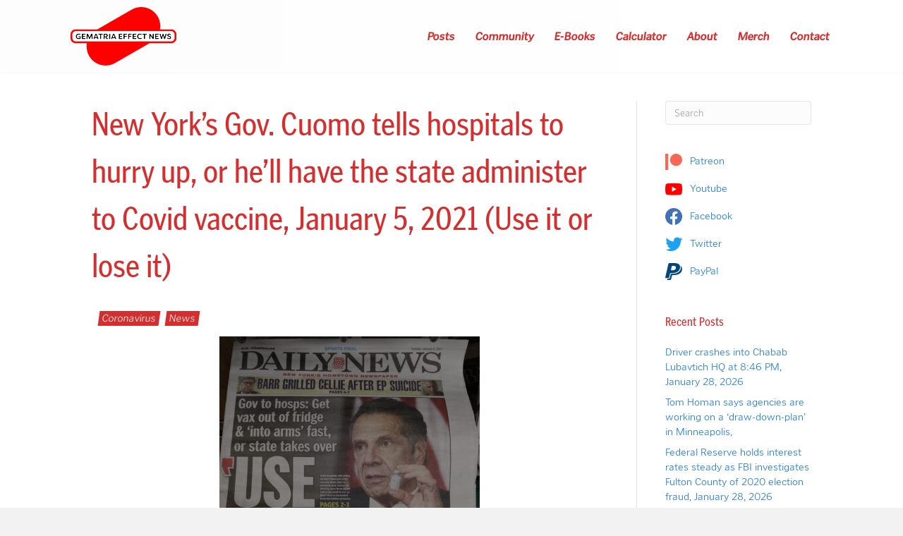

--- FILE ---
content_type: text/html; charset=UTF-8
request_url: https://gematriaeffect.news/new-yorks-gov-cuomo-tells-hospitals-to-hurry-up-or-hell-have-the-state-administer-to-covid-vaccine-january-5-2021-use-it-or-lose-it/
body_size: 18695
content:
<!DOCTYPE html>
<html lang="en-US" dir="ltr" prefix="og: https://ogp.me/ns#">
<head>
<meta charset="UTF-8" />
<meta name='viewport' content='width=device-width, initial-scale=1.0' />
<meta http-equiv='X-UA-Compatible' content='IE=edge' />
<link rel="profile" href="https://gmpg.org/xfn/11" />

<!-- Search Engine Optimization by Rank Math - https://rankmath.com/ -->
<title>New York&#039;s Gov. Cuomo tells hospitals to hurry up, or he&#039;ll have the state administer to Covid vaccine, January 5, 2021 (Use it or lose it) - Gematria Effect News</title>
<meta name="description" content="Notice the encoded 187."/>
<meta name="robots" content="follow, index, max-snippet:-1, max-video-preview:-1, max-image-preview:large"/>
<link rel="canonical" href="https://gematriaeffect.news/new-yorks-gov-cuomo-tells-hospitals-to-hurry-up-or-hell-have-the-state-administer-to-covid-vaccine-january-5-2021-use-it-or-lose-it/" />
<meta property="og:locale" content="en_US" />
<meta property="og:type" content="article" />
<meta property="og:title" content="New York&#039;s Gov. Cuomo tells hospitals to hurry up, or he&#039;ll have the state administer to Covid vaccine, January 5, 2021 (Use it or lose it) - Gematria Effect News" />
<meta property="og:description" content="Notice the encoded 187." />
<meta property="og:url" content="https://gematriaeffect.news/new-yorks-gov-cuomo-tells-hospitals-to-hurry-up-or-hell-have-the-state-administer-to-covid-vaccine-january-5-2021-use-it-or-lose-it/" />
<meta property="og:site_name" content="Gematria Effect News" />
<meta property="article:publisher" content="https://www.facebook.com/zacharykhubbard" />
<meta property="article:section" content="Coronavirus" />
<meta property="og:updated_time" content="2021-01-06T08:50:17-08:00" />
<meta property="og:image" content="https://storage.googleapis.com/stateless-gematriaeffect-news/2021/01/Screen-Shot-2021-01-06-at-8.46.05-AM.png" />
<meta property="og:image:secure_url" content="https://storage.googleapis.com/stateless-gematriaeffect-news/2021/01/Screen-Shot-2021-01-06-at-8.46.05-AM.png" />
<meta property="og:image:width" content="1622" />
<meta property="og:image:height" content="1928" />
<meta property="og:image:alt" content="New York&#8217;s Gov. Cuomo tells hospitals to hurry up, or he&#8217;ll have the state administer to Covid vaccine, January 5, 2021 (Use it or lose it)" />
<meta property="og:image:type" content="image/png" />
<meta property="article:published_time" content="2021-01-06T08:50:16-08:00" />
<meta property="article:modified_time" content="2021-01-06T08:50:17-08:00" />
<meta name="twitter:card" content="summary_large_image" />
<meta name="twitter:title" content="New York&#039;s Gov. Cuomo tells hospitals to hurry up, or he&#039;ll have the state administer to Covid vaccine, January 5, 2021 (Use it or lose it) - Gematria Effect News" />
<meta name="twitter:description" content="Notice the encoded 187." />
<meta name="twitter:site" content="@@freetofindtruth" />
<meta name="twitter:creator" content="@@freetofindtruth" />
<meta name="twitter:image" content="https://storage.googleapis.com/stateless-gematriaeffect-news/2021/01/Screen-Shot-2021-01-06-at-8.46.05-AM.png" />
<meta name="twitter:label1" content="Written by" />
<meta name="twitter:data1" content="Zachary Hubbard" />
<meta name="twitter:label2" content="Time to read" />
<meta name="twitter:data2" content="Less than a minute" />
<script type="application/ld+json" class="rank-math-schema">{"@context":"https://schema.org","@graph":[{"@type":"Organization","@id":"https://gematriaeffect.news/#organization","name":"Gematria Effect News","url":"https://gematriaeffect.news","sameAs":["https://www.facebook.com/zacharykhubbard","https://twitter.com/@freetofindtruth"],"email":"gematriaeffectnews@gmail.com","logo":{"@type":"ImageObject","@id":"https://gematriaeffect.news/#logo","url":"https://storage.googleapis.com/stateless-gematriaeffect-news/2022/11/15fc453d-gen-final-logo.png","contentUrl":"https://storage.googleapis.com/stateless-gematriaeffect-news/2022/11/15fc453d-gen-final-logo.png","caption":"Gematria Effect News","inLanguage":"en-US","width":"3032","height":"1680"}},{"@type":"WebSite","@id":"https://gematriaeffect.news/#website","url":"https://gematriaeffect.news","name":"Gematria Effect News","publisher":{"@id":"https://gematriaeffect.news/#organization"},"inLanguage":"en-US"},{"@type":"ImageObject","@id":"https://gematriaeffect.news/wp-content/uploads/2021/01/Screen-Shot-2021-01-06-at-8.46.05-AM-1200x1426.png","url":"https://gematriaeffect.news/wp-content/uploads/2021/01/Screen-Shot-2021-01-06-at-8.46.05-AM-1200x1426.png","width":"200","height":"200","inLanguage":"en-US"},{"@type":"WebPage","@id":"https://gematriaeffect.news/new-yorks-gov-cuomo-tells-hospitals-to-hurry-up-or-hell-have-the-state-administer-to-covid-vaccine-january-5-2021-use-it-or-lose-it/#webpage","url":"https://gematriaeffect.news/new-yorks-gov-cuomo-tells-hospitals-to-hurry-up-or-hell-have-the-state-administer-to-covid-vaccine-january-5-2021-use-it-or-lose-it/","name":"New York&#039;s Gov. Cuomo tells hospitals to hurry up, or he&#039;ll have the state administer to Covid vaccine, January 5, 2021 (Use it or lose it) - Gematria Effect News","datePublished":"2021-01-06T08:50:16-08:00","dateModified":"2021-01-06T08:50:17-08:00","isPartOf":{"@id":"https://gematriaeffect.news/#website"},"primaryImageOfPage":{"@id":"https://gematriaeffect.news/wp-content/uploads/2021/01/Screen-Shot-2021-01-06-at-8.46.05-AM-1200x1426.png"},"inLanguage":"en-US"},{"@type":"Person","@id":"https://gematriaeffect.news/author/zachhubbard/","name":"Zachary Hubbard","url":"https://gematriaeffect.news/author/zachhubbard/","image":{"@type":"ImageObject","@id":"https://secure.gravatar.com/avatar/fafac72d5fd080d710ec5a913fe47b01c267fda2899cd0df6980306c56bdd337?s=96&amp;d=mm&amp;r=g","url":"https://secure.gravatar.com/avatar/fafac72d5fd080d710ec5a913fe47b01c267fda2899cd0df6980306c56bdd337?s=96&amp;d=mm&amp;r=g","caption":"Zachary Hubbard","inLanguage":"en-US"},"worksFor":{"@id":"https://gematriaeffect.news/#organization"}},{"@type":"BlogPosting","headline":"New York&#039;s Gov. Cuomo tells hospitals to hurry up, or he&#039;ll have the state administer to Covid","datePublished":"2021-01-06T08:50:16-08:00","dateModified":"2021-01-06T08:50:17-08:00","articleSection":"Coronavirus, News","author":{"@id":"https://gematriaeffect.news/author/zachhubbard/","name":"Zachary Hubbard"},"publisher":{"@id":"https://gematriaeffect.news/#organization"},"description":"Notice the encoded 187.","name":"New York&#039;s Gov. Cuomo tells hospitals to hurry up, or he&#039;ll have the state administer to Covid","@id":"https://gematriaeffect.news/new-yorks-gov-cuomo-tells-hospitals-to-hurry-up-or-hell-have-the-state-administer-to-covid-vaccine-january-5-2021-use-it-or-lose-it/#richSnippet","isPartOf":{"@id":"https://gematriaeffect.news/new-yorks-gov-cuomo-tells-hospitals-to-hurry-up-or-hell-have-the-state-administer-to-covid-vaccine-january-5-2021-use-it-or-lose-it/#webpage"},"image":{"@id":"https://gematriaeffect.news/wp-content/uploads/2021/01/Screen-Shot-2021-01-06-at-8.46.05-AM-1200x1426.png"},"inLanguage":"en-US","mainEntityOfPage":{"@id":"https://gematriaeffect.news/new-yorks-gov-cuomo-tells-hospitals-to-hurry-up-or-hell-have-the-state-administer-to-covid-vaccine-january-5-2021-use-it-or-lose-it/#webpage"}}]}</script>
<!-- /Rank Math WordPress SEO plugin -->

<link rel='dns-prefetch' href='//use.typekit.net' />
<link rel="alternate" type="application/rss+xml" title="Gematria Effect News &raquo; Feed" href="https://gematriaeffect.news/feed/" />
<link rel="alternate" type="application/rss+xml" title="Gematria Effect News &raquo; Comments Feed" href="https://gematriaeffect.news/comments/feed/" />
<link rel="alternate" type="application/rss+xml" title="Gematria Effect News &raquo; New York&#8217;s Gov. Cuomo tells hospitals to hurry up, or he&#8217;ll have the state administer to Covid vaccine, January 5, 2021 (Use it or lose it) Comments Feed" href="https://gematriaeffect.news/new-yorks-gov-cuomo-tells-hospitals-to-hurry-up-or-hell-have-the-state-administer-to-covid-vaccine-january-5-2021-use-it-or-lose-it/feed/" />
<link rel="alternate" title="oEmbed (JSON)" type="application/json+oembed" href="https://gematriaeffect.news/wp-json/oembed/1.0/embed?url=https%3A%2F%2Fgematriaeffect.news%2Fnew-yorks-gov-cuomo-tells-hospitals-to-hurry-up-or-hell-have-the-state-administer-to-covid-vaccine-january-5-2021-use-it-or-lose-it%2F" />
<link rel="alternate" title="oEmbed (XML)" type="text/xml+oembed" href="https://gematriaeffect.news/wp-json/oembed/1.0/embed?url=https%3A%2F%2Fgematriaeffect.news%2Fnew-yorks-gov-cuomo-tells-hospitals-to-hurry-up-or-hell-have-the-state-administer-to-covid-vaccine-january-5-2021-use-it-or-lose-it%2F&#038;format=xml" />
<link rel="preload" href="https://gematriaeffect.news/wp-content/plugins/bb-plugin/fonts/fontawesome/5.15.4/webfonts/fa-solid-900.woff2" as="font" type="font/woff2" crossorigin="anonymous">
<link rel="preload" href="https://gematriaeffect.news/wp-content/plugins/bb-plugin/fonts/fontawesome/5.15.4/webfonts/fa-regular-400.woff2" as="font" type="font/woff2" crossorigin="anonymous">
<style id='wp-img-auto-sizes-contain-inline-css'>
img:is([sizes=auto i],[sizes^="auto," i]){contain-intrinsic-size:3000px 1500px}
/*# sourceURL=wp-img-auto-sizes-contain-inline-css */
</style>
<link rel='stylesheet' id='cfw-blocks-styles-css' href='https://gematriaeffect.news/wp-content/plugins/checkout-for-woocommerce/build/css/blocks-styles.css?ver=540cb48d1be171b3b69284627cb4edea' media='all' />
<link rel='stylesheet' id='formidable-css' href='https://gematriaeffect.news/wp-content/plugins/formidable/css/formidableforms.css?ver=114153' media='all' />
<link rel='stylesheet' id='wc-blocks-integration-css' href='https://gematriaeffect.news/wp-content/plugins/woocommerce-subscriptions/vendor/woocommerce/subscriptions-core/build/index.css?ver=4.5.1' media='all' />
<style id='wp-emoji-styles-inline-css'>

	img.wp-smiley, img.emoji {
		display: inline !important;
		border: none !important;
		box-shadow: none !important;
		height: 1em !important;
		width: 1em !important;
		margin: 0 0.07em !important;
		vertical-align: -0.1em !important;
		background: none !important;
		padding: 0 !important;
	}
/*# sourceURL=wp-emoji-styles-inline-css */
</style>
<style id='wp-block-library-inline-css'>
:root{--wp-block-synced-color:#7a00df;--wp-block-synced-color--rgb:122,0,223;--wp-bound-block-color:var(--wp-block-synced-color);--wp-editor-canvas-background:#ddd;--wp-admin-theme-color:#007cba;--wp-admin-theme-color--rgb:0,124,186;--wp-admin-theme-color-darker-10:#006ba1;--wp-admin-theme-color-darker-10--rgb:0,107,160.5;--wp-admin-theme-color-darker-20:#005a87;--wp-admin-theme-color-darker-20--rgb:0,90,135;--wp-admin-border-width-focus:2px}@media (min-resolution:192dpi){:root{--wp-admin-border-width-focus:1.5px}}.wp-element-button{cursor:pointer}:root .has-very-light-gray-background-color{background-color:#eee}:root .has-very-dark-gray-background-color{background-color:#313131}:root .has-very-light-gray-color{color:#eee}:root .has-very-dark-gray-color{color:#313131}:root .has-vivid-green-cyan-to-vivid-cyan-blue-gradient-background{background:linear-gradient(135deg,#00d084,#0693e3)}:root .has-purple-crush-gradient-background{background:linear-gradient(135deg,#34e2e4,#4721fb 50%,#ab1dfe)}:root .has-hazy-dawn-gradient-background{background:linear-gradient(135deg,#faaca8,#dad0ec)}:root .has-subdued-olive-gradient-background{background:linear-gradient(135deg,#fafae1,#67a671)}:root .has-atomic-cream-gradient-background{background:linear-gradient(135deg,#fdd79a,#004a59)}:root .has-nightshade-gradient-background{background:linear-gradient(135deg,#330968,#31cdcf)}:root .has-midnight-gradient-background{background:linear-gradient(135deg,#020381,#2874fc)}:root{--wp--preset--font-size--normal:16px;--wp--preset--font-size--huge:42px}.has-regular-font-size{font-size:1em}.has-larger-font-size{font-size:2.625em}.has-normal-font-size{font-size:var(--wp--preset--font-size--normal)}.has-huge-font-size{font-size:var(--wp--preset--font-size--huge)}.has-text-align-center{text-align:center}.has-text-align-left{text-align:left}.has-text-align-right{text-align:right}.has-fit-text{white-space:nowrap!important}#end-resizable-editor-section{display:none}.aligncenter{clear:both}.items-justified-left{justify-content:flex-start}.items-justified-center{justify-content:center}.items-justified-right{justify-content:flex-end}.items-justified-space-between{justify-content:space-between}.screen-reader-text{border:0;clip-path:inset(50%);height:1px;margin:-1px;overflow:hidden;padding:0;position:absolute;width:1px;word-wrap:normal!important}.screen-reader-text:focus{background-color:#ddd;clip-path:none;color:#444;display:block;font-size:1em;height:auto;left:5px;line-height:normal;padding:15px 23px 14px;text-decoration:none;top:5px;width:auto;z-index:100000}html :where(.has-border-color){border-style:solid}html :where([style*=border-top-color]){border-top-style:solid}html :where([style*=border-right-color]){border-right-style:solid}html :where([style*=border-bottom-color]){border-bottom-style:solid}html :where([style*=border-left-color]){border-left-style:solid}html :where([style*=border-width]){border-style:solid}html :where([style*=border-top-width]){border-top-style:solid}html :where([style*=border-right-width]){border-right-style:solid}html :where([style*=border-bottom-width]){border-bottom-style:solid}html :where([style*=border-left-width]){border-left-style:solid}html :where(img[class*=wp-image-]){height:auto;max-width:100%}:where(figure){margin:0 0 1em}html :where(.is-position-sticky){--wp-admin--admin-bar--position-offset:var(--wp-admin--admin-bar--height,0px)}@media screen and (max-width:600px){html :where(.is-position-sticky){--wp-admin--admin-bar--position-offset:0px}}

/*# sourceURL=wp-block-library-inline-css */
</style><style id='wp-block-image-inline-css'>
.wp-block-image>a,.wp-block-image>figure>a{display:inline-block}.wp-block-image img{box-sizing:border-box;height:auto;max-width:100%;vertical-align:bottom}@media not (prefers-reduced-motion){.wp-block-image img.hide{visibility:hidden}.wp-block-image img.show{animation:show-content-image .4s}}.wp-block-image[style*=border-radius] img,.wp-block-image[style*=border-radius]>a{border-radius:inherit}.wp-block-image.has-custom-border img{box-sizing:border-box}.wp-block-image.aligncenter{text-align:center}.wp-block-image.alignfull>a,.wp-block-image.alignwide>a{width:100%}.wp-block-image.alignfull img,.wp-block-image.alignwide img{height:auto;width:100%}.wp-block-image .aligncenter,.wp-block-image .alignleft,.wp-block-image .alignright,.wp-block-image.aligncenter,.wp-block-image.alignleft,.wp-block-image.alignright{display:table}.wp-block-image .aligncenter>figcaption,.wp-block-image .alignleft>figcaption,.wp-block-image .alignright>figcaption,.wp-block-image.aligncenter>figcaption,.wp-block-image.alignleft>figcaption,.wp-block-image.alignright>figcaption{caption-side:bottom;display:table-caption}.wp-block-image .alignleft{float:left;margin:.5em 1em .5em 0}.wp-block-image .alignright{float:right;margin:.5em 0 .5em 1em}.wp-block-image .aligncenter{margin-left:auto;margin-right:auto}.wp-block-image :where(figcaption){margin-bottom:1em;margin-top:.5em}.wp-block-image.is-style-circle-mask img{border-radius:9999px}@supports ((-webkit-mask-image:none) or (mask-image:none)) or (-webkit-mask-image:none){.wp-block-image.is-style-circle-mask img{border-radius:0;-webkit-mask-image:url('data:image/svg+xml;utf8,<svg viewBox="0 0 100 100" xmlns="http://www.w3.org/2000/svg"><circle cx="50" cy="50" r="50"/></svg>');mask-image:url('data:image/svg+xml;utf8,<svg viewBox="0 0 100 100" xmlns="http://www.w3.org/2000/svg"><circle cx="50" cy="50" r="50"/></svg>');mask-mode:alpha;-webkit-mask-position:center;mask-position:center;-webkit-mask-repeat:no-repeat;mask-repeat:no-repeat;-webkit-mask-size:contain;mask-size:contain}}:root :where(.wp-block-image.is-style-rounded img,.wp-block-image .is-style-rounded img){border-radius:9999px}.wp-block-image figure{margin:0}.wp-lightbox-container{display:flex;flex-direction:column;position:relative}.wp-lightbox-container img{cursor:zoom-in}.wp-lightbox-container img:hover+button{opacity:1}.wp-lightbox-container button{align-items:center;backdrop-filter:blur(16px) saturate(180%);background-color:#5a5a5a40;border:none;border-radius:4px;cursor:zoom-in;display:flex;height:20px;justify-content:center;opacity:0;padding:0;position:absolute;right:16px;text-align:center;top:16px;width:20px;z-index:100}@media not (prefers-reduced-motion){.wp-lightbox-container button{transition:opacity .2s ease}}.wp-lightbox-container button:focus-visible{outline:3px auto #5a5a5a40;outline:3px auto -webkit-focus-ring-color;outline-offset:3px}.wp-lightbox-container button:hover{cursor:pointer;opacity:1}.wp-lightbox-container button:focus{opacity:1}.wp-lightbox-container button:focus,.wp-lightbox-container button:hover,.wp-lightbox-container button:not(:hover):not(:active):not(.has-background){background-color:#5a5a5a40;border:none}.wp-lightbox-overlay{box-sizing:border-box;cursor:zoom-out;height:100vh;left:0;overflow:hidden;position:fixed;top:0;visibility:hidden;width:100%;z-index:100000}.wp-lightbox-overlay .close-button{align-items:center;cursor:pointer;display:flex;justify-content:center;min-height:40px;min-width:40px;padding:0;position:absolute;right:calc(env(safe-area-inset-right) + 16px);top:calc(env(safe-area-inset-top) + 16px);z-index:5000000}.wp-lightbox-overlay .close-button:focus,.wp-lightbox-overlay .close-button:hover,.wp-lightbox-overlay .close-button:not(:hover):not(:active):not(.has-background){background:none;border:none}.wp-lightbox-overlay .lightbox-image-container{height:var(--wp--lightbox-container-height);left:50%;overflow:hidden;position:absolute;top:50%;transform:translate(-50%,-50%);transform-origin:top left;width:var(--wp--lightbox-container-width);z-index:9999999999}.wp-lightbox-overlay .wp-block-image{align-items:center;box-sizing:border-box;display:flex;height:100%;justify-content:center;margin:0;position:relative;transform-origin:0 0;width:100%;z-index:3000000}.wp-lightbox-overlay .wp-block-image img{height:var(--wp--lightbox-image-height);min-height:var(--wp--lightbox-image-height);min-width:var(--wp--lightbox-image-width);width:var(--wp--lightbox-image-width)}.wp-lightbox-overlay .wp-block-image figcaption{display:none}.wp-lightbox-overlay button{background:none;border:none}.wp-lightbox-overlay .scrim{background-color:#fff;height:100%;opacity:.9;position:absolute;width:100%;z-index:2000000}.wp-lightbox-overlay.active{visibility:visible}@media not (prefers-reduced-motion){.wp-lightbox-overlay.active{animation:turn-on-visibility .25s both}.wp-lightbox-overlay.active img{animation:turn-on-visibility .35s both}.wp-lightbox-overlay.show-closing-animation:not(.active){animation:turn-off-visibility .35s both}.wp-lightbox-overlay.show-closing-animation:not(.active) img{animation:turn-off-visibility .25s both}.wp-lightbox-overlay.zoom.active{animation:none;opacity:1;visibility:visible}.wp-lightbox-overlay.zoom.active .lightbox-image-container{animation:lightbox-zoom-in .4s}.wp-lightbox-overlay.zoom.active .lightbox-image-container img{animation:none}.wp-lightbox-overlay.zoom.active .scrim{animation:turn-on-visibility .4s forwards}.wp-lightbox-overlay.zoom.show-closing-animation:not(.active){animation:none}.wp-lightbox-overlay.zoom.show-closing-animation:not(.active) .lightbox-image-container{animation:lightbox-zoom-out .4s}.wp-lightbox-overlay.zoom.show-closing-animation:not(.active) .lightbox-image-container img{animation:none}.wp-lightbox-overlay.zoom.show-closing-animation:not(.active) .scrim{animation:turn-off-visibility .4s forwards}}@keyframes show-content-image{0%{visibility:hidden}99%{visibility:hidden}to{visibility:visible}}@keyframes turn-on-visibility{0%{opacity:0}to{opacity:1}}@keyframes turn-off-visibility{0%{opacity:1;visibility:visible}99%{opacity:0;visibility:visible}to{opacity:0;visibility:hidden}}@keyframes lightbox-zoom-in{0%{transform:translate(calc((-100vw + var(--wp--lightbox-scrollbar-width))/2 + var(--wp--lightbox-initial-left-position)),calc(-50vh + var(--wp--lightbox-initial-top-position))) scale(var(--wp--lightbox-scale))}to{transform:translate(-50%,-50%) scale(1)}}@keyframes lightbox-zoom-out{0%{transform:translate(-50%,-50%) scale(1);visibility:visible}99%{visibility:visible}to{transform:translate(calc((-100vw + var(--wp--lightbox-scrollbar-width))/2 + var(--wp--lightbox-initial-left-position)),calc(-50vh + var(--wp--lightbox-initial-top-position))) scale(var(--wp--lightbox-scale));visibility:hidden}}
/*# sourceURL=https://gematriaeffect.news/wp-includes/blocks/image/style.min.css */
</style>
<style id='wp-block-image-theme-inline-css'>
:root :where(.wp-block-image figcaption){color:#555;font-size:13px;text-align:center}.is-dark-theme :root :where(.wp-block-image figcaption){color:#ffffffa6}.wp-block-image{margin:0 0 1em}
/*# sourceURL=https://gematriaeffect.news/wp-includes/blocks/image/theme.min.css */
</style>
<style id='wp-block-paragraph-inline-css'>
.is-small-text{font-size:.875em}.is-regular-text{font-size:1em}.is-large-text{font-size:2.25em}.is-larger-text{font-size:3em}.has-drop-cap:not(:focus):first-letter{float:left;font-size:8.4em;font-style:normal;font-weight:100;line-height:.68;margin:.05em .1em 0 0;text-transform:uppercase}body.rtl .has-drop-cap:not(:focus):first-letter{float:none;margin-left:.1em}p.has-drop-cap.has-background{overflow:hidden}:root :where(p.has-background){padding:1.25em 2.375em}:where(p.has-text-color:not(.has-link-color)) a{color:inherit}p.has-text-align-left[style*="writing-mode:vertical-lr"],p.has-text-align-right[style*="writing-mode:vertical-rl"]{rotate:180deg}
/*# sourceURL=https://gematriaeffect.news/wp-includes/blocks/paragraph/style.min.css */
</style>
<link rel='stylesheet' id='wc-blocks-style-css' href='https://gematriaeffect.news/wp-content/plugins/woocommerce/assets/client/blocks/wc-blocks.css?ver=wc-10.4.3' media='all' />
<style id='global-styles-inline-css'>
:root{--wp--preset--aspect-ratio--square: 1;--wp--preset--aspect-ratio--4-3: 4/3;--wp--preset--aspect-ratio--3-4: 3/4;--wp--preset--aspect-ratio--3-2: 3/2;--wp--preset--aspect-ratio--2-3: 2/3;--wp--preset--aspect-ratio--16-9: 16/9;--wp--preset--aspect-ratio--9-16: 9/16;--wp--preset--color--black: #000000;--wp--preset--color--cyan-bluish-gray: #abb8c3;--wp--preset--color--white: #ffffff;--wp--preset--color--pale-pink: #f78da7;--wp--preset--color--vivid-red: #cf2e2e;--wp--preset--color--luminous-vivid-orange: #ff6900;--wp--preset--color--luminous-vivid-amber: #fcb900;--wp--preset--color--light-green-cyan: #7bdcb5;--wp--preset--color--vivid-green-cyan: #00d084;--wp--preset--color--pale-cyan-blue: #8ed1fc;--wp--preset--color--vivid-cyan-blue: #0693e3;--wp--preset--color--vivid-purple: #9b51e0;--wp--preset--color--fl-heading-text: #d32f2f;--wp--preset--color--fl-body-bg: #f2f2f2;--wp--preset--color--fl-body-text: #131414;--wp--preset--color--fl-accent: #1976d2;--wp--preset--color--fl-accent-hover: #63a4ff;--wp--preset--color--fl-topbar-bg: #ffffff;--wp--preset--color--fl-topbar-text: #757575;--wp--preset--color--fl-topbar-link: #2b7bb9;--wp--preset--color--fl-topbar-hover: #2b7bb9;--wp--preset--color--fl-header-bg: #ffffff;--wp--preset--color--fl-header-text: #757575;--wp--preset--color--fl-header-link: #757575;--wp--preset--color--fl-header-hover: #2b7bb9;--wp--preset--color--fl-nav-bg: #ffffff;--wp--preset--color--fl-nav-link: #757575;--wp--preset--color--fl-nav-hover: #2b7bb9;--wp--preset--color--fl-content-bg: #ffffff;--wp--preset--color--fl-footer-widgets-bg: #ffffff;--wp--preset--color--fl-footer-widgets-text: #757575;--wp--preset--color--fl-footer-widgets-link: #2b7bb9;--wp--preset--color--fl-footer-widgets-hover: #2b7bb9;--wp--preset--color--fl-footer-bg: #ffffff;--wp--preset--color--fl-footer-text: #757575;--wp--preset--color--fl-footer-link: #2b7bb9;--wp--preset--color--fl-footer-hover: #2b7bb9;--wp--preset--gradient--vivid-cyan-blue-to-vivid-purple: linear-gradient(135deg,rgb(6,147,227) 0%,rgb(155,81,224) 100%);--wp--preset--gradient--light-green-cyan-to-vivid-green-cyan: linear-gradient(135deg,rgb(122,220,180) 0%,rgb(0,208,130) 100%);--wp--preset--gradient--luminous-vivid-amber-to-luminous-vivid-orange: linear-gradient(135deg,rgb(252,185,0) 0%,rgb(255,105,0) 100%);--wp--preset--gradient--luminous-vivid-orange-to-vivid-red: linear-gradient(135deg,rgb(255,105,0) 0%,rgb(207,46,46) 100%);--wp--preset--gradient--very-light-gray-to-cyan-bluish-gray: linear-gradient(135deg,rgb(238,238,238) 0%,rgb(169,184,195) 100%);--wp--preset--gradient--cool-to-warm-spectrum: linear-gradient(135deg,rgb(74,234,220) 0%,rgb(151,120,209) 20%,rgb(207,42,186) 40%,rgb(238,44,130) 60%,rgb(251,105,98) 80%,rgb(254,248,76) 100%);--wp--preset--gradient--blush-light-purple: linear-gradient(135deg,rgb(255,206,236) 0%,rgb(152,150,240) 100%);--wp--preset--gradient--blush-bordeaux: linear-gradient(135deg,rgb(254,205,165) 0%,rgb(254,45,45) 50%,rgb(107,0,62) 100%);--wp--preset--gradient--luminous-dusk: linear-gradient(135deg,rgb(255,203,112) 0%,rgb(199,81,192) 50%,rgb(65,88,208) 100%);--wp--preset--gradient--pale-ocean: linear-gradient(135deg,rgb(255,245,203) 0%,rgb(182,227,212) 50%,rgb(51,167,181) 100%);--wp--preset--gradient--electric-grass: linear-gradient(135deg,rgb(202,248,128) 0%,rgb(113,206,126) 100%);--wp--preset--gradient--midnight: linear-gradient(135deg,rgb(2,3,129) 0%,rgb(40,116,252) 100%);--wp--preset--font-size--small: 13px;--wp--preset--font-size--medium: 20px;--wp--preset--font-size--large: 36px;--wp--preset--font-size--x-large: 42px;--wp--preset--spacing--20: 0.44rem;--wp--preset--spacing--30: 0.67rem;--wp--preset--spacing--40: 1rem;--wp--preset--spacing--50: 1.5rem;--wp--preset--spacing--60: 2.25rem;--wp--preset--spacing--70: 3.38rem;--wp--preset--spacing--80: 5.06rem;--wp--preset--shadow--natural: 6px 6px 9px rgba(0, 0, 0, 0.2);--wp--preset--shadow--deep: 12px 12px 50px rgba(0, 0, 0, 0.4);--wp--preset--shadow--sharp: 6px 6px 0px rgba(0, 0, 0, 0.2);--wp--preset--shadow--outlined: 6px 6px 0px -3px rgb(255, 255, 255), 6px 6px rgb(0, 0, 0);--wp--preset--shadow--crisp: 6px 6px 0px rgb(0, 0, 0);}:where(.is-layout-flex){gap: 0.5em;}:where(.is-layout-grid){gap: 0.5em;}body .is-layout-flex{display: flex;}.is-layout-flex{flex-wrap: wrap;align-items: center;}.is-layout-flex > :is(*, div){margin: 0;}body .is-layout-grid{display: grid;}.is-layout-grid > :is(*, div){margin: 0;}:where(.wp-block-columns.is-layout-flex){gap: 2em;}:where(.wp-block-columns.is-layout-grid){gap: 2em;}:where(.wp-block-post-template.is-layout-flex){gap: 1.25em;}:where(.wp-block-post-template.is-layout-grid){gap: 1.25em;}.has-black-color{color: var(--wp--preset--color--black) !important;}.has-cyan-bluish-gray-color{color: var(--wp--preset--color--cyan-bluish-gray) !important;}.has-white-color{color: var(--wp--preset--color--white) !important;}.has-pale-pink-color{color: var(--wp--preset--color--pale-pink) !important;}.has-vivid-red-color{color: var(--wp--preset--color--vivid-red) !important;}.has-luminous-vivid-orange-color{color: var(--wp--preset--color--luminous-vivid-orange) !important;}.has-luminous-vivid-amber-color{color: var(--wp--preset--color--luminous-vivid-amber) !important;}.has-light-green-cyan-color{color: var(--wp--preset--color--light-green-cyan) !important;}.has-vivid-green-cyan-color{color: var(--wp--preset--color--vivid-green-cyan) !important;}.has-pale-cyan-blue-color{color: var(--wp--preset--color--pale-cyan-blue) !important;}.has-vivid-cyan-blue-color{color: var(--wp--preset--color--vivid-cyan-blue) !important;}.has-vivid-purple-color{color: var(--wp--preset--color--vivid-purple) !important;}.has-black-background-color{background-color: var(--wp--preset--color--black) !important;}.has-cyan-bluish-gray-background-color{background-color: var(--wp--preset--color--cyan-bluish-gray) !important;}.has-white-background-color{background-color: var(--wp--preset--color--white) !important;}.has-pale-pink-background-color{background-color: var(--wp--preset--color--pale-pink) !important;}.has-vivid-red-background-color{background-color: var(--wp--preset--color--vivid-red) !important;}.has-luminous-vivid-orange-background-color{background-color: var(--wp--preset--color--luminous-vivid-orange) !important;}.has-luminous-vivid-amber-background-color{background-color: var(--wp--preset--color--luminous-vivid-amber) !important;}.has-light-green-cyan-background-color{background-color: var(--wp--preset--color--light-green-cyan) !important;}.has-vivid-green-cyan-background-color{background-color: var(--wp--preset--color--vivid-green-cyan) !important;}.has-pale-cyan-blue-background-color{background-color: var(--wp--preset--color--pale-cyan-blue) !important;}.has-vivid-cyan-blue-background-color{background-color: var(--wp--preset--color--vivid-cyan-blue) !important;}.has-vivid-purple-background-color{background-color: var(--wp--preset--color--vivid-purple) !important;}.has-black-border-color{border-color: var(--wp--preset--color--black) !important;}.has-cyan-bluish-gray-border-color{border-color: var(--wp--preset--color--cyan-bluish-gray) !important;}.has-white-border-color{border-color: var(--wp--preset--color--white) !important;}.has-pale-pink-border-color{border-color: var(--wp--preset--color--pale-pink) !important;}.has-vivid-red-border-color{border-color: var(--wp--preset--color--vivid-red) !important;}.has-luminous-vivid-orange-border-color{border-color: var(--wp--preset--color--luminous-vivid-orange) !important;}.has-luminous-vivid-amber-border-color{border-color: var(--wp--preset--color--luminous-vivid-amber) !important;}.has-light-green-cyan-border-color{border-color: var(--wp--preset--color--light-green-cyan) !important;}.has-vivid-green-cyan-border-color{border-color: var(--wp--preset--color--vivid-green-cyan) !important;}.has-pale-cyan-blue-border-color{border-color: var(--wp--preset--color--pale-cyan-blue) !important;}.has-vivid-cyan-blue-border-color{border-color: var(--wp--preset--color--vivid-cyan-blue) !important;}.has-vivid-purple-border-color{border-color: var(--wp--preset--color--vivid-purple) !important;}.has-vivid-cyan-blue-to-vivid-purple-gradient-background{background: var(--wp--preset--gradient--vivid-cyan-blue-to-vivid-purple) !important;}.has-light-green-cyan-to-vivid-green-cyan-gradient-background{background: var(--wp--preset--gradient--light-green-cyan-to-vivid-green-cyan) !important;}.has-luminous-vivid-amber-to-luminous-vivid-orange-gradient-background{background: var(--wp--preset--gradient--luminous-vivid-amber-to-luminous-vivid-orange) !important;}.has-luminous-vivid-orange-to-vivid-red-gradient-background{background: var(--wp--preset--gradient--luminous-vivid-orange-to-vivid-red) !important;}.has-very-light-gray-to-cyan-bluish-gray-gradient-background{background: var(--wp--preset--gradient--very-light-gray-to-cyan-bluish-gray) !important;}.has-cool-to-warm-spectrum-gradient-background{background: var(--wp--preset--gradient--cool-to-warm-spectrum) !important;}.has-blush-light-purple-gradient-background{background: var(--wp--preset--gradient--blush-light-purple) !important;}.has-blush-bordeaux-gradient-background{background: var(--wp--preset--gradient--blush-bordeaux) !important;}.has-luminous-dusk-gradient-background{background: var(--wp--preset--gradient--luminous-dusk) !important;}.has-pale-ocean-gradient-background{background: var(--wp--preset--gradient--pale-ocean) !important;}.has-electric-grass-gradient-background{background: var(--wp--preset--gradient--electric-grass) !important;}.has-midnight-gradient-background{background: var(--wp--preset--gradient--midnight) !important;}.has-small-font-size{font-size: var(--wp--preset--font-size--small) !important;}.has-medium-font-size{font-size: var(--wp--preset--font-size--medium) !important;}.has-large-font-size{font-size: var(--wp--preset--font-size--large) !important;}.has-x-large-font-size{font-size: var(--wp--preset--font-size--x-large) !important;}
/*# sourceURL=global-styles-inline-css */
</style>

<style id='classic-theme-styles-inline-css'>
/*! This file is auto-generated */
.wp-block-button__link{color:#fff;background-color:#32373c;border-radius:9999px;box-shadow:none;text-decoration:none;padding:calc(.667em + 2px) calc(1.333em + 2px);font-size:1.125em}.wp-block-file__button{background:#32373c;color:#fff;text-decoration:none}
/*# sourceURL=/wp-includes/css/classic-themes.min.css */
</style>
<link rel='stylesheet' id='custom-typekit-css-css' href='https://use.typekit.net/mzr7irs.css?ver=2.1.1' media='all' />
<link rel='stylesheet' id='wpmenucart-icons-css' href='https://gematriaeffect.news/wp-content/plugins/woocommerce-menu-bar-cart/assets/css/wpmenucart-icons.min.css?ver=2.14.12' media='all' />
<style id='wpmenucart-icons-inline-css'>
@font-face{font-family:WPMenuCart;src:url(https://gematriaeffect.news/wp-content/plugins/woocommerce-menu-bar-cart/assets/fonts/WPMenuCart.eot);src:url(https://gematriaeffect.news/wp-content/plugins/woocommerce-menu-bar-cart/assets/fonts/WPMenuCart.eot?#iefix) format('embedded-opentype'),url(https://gematriaeffect.news/wp-content/plugins/woocommerce-menu-bar-cart/assets/fonts/WPMenuCart.woff2) format('woff2'),url(https://gematriaeffect.news/wp-content/plugins/woocommerce-menu-bar-cart/assets/fonts/WPMenuCart.woff) format('woff'),url(https://gematriaeffect.news/wp-content/plugins/woocommerce-menu-bar-cart/assets/fonts/WPMenuCart.ttf) format('truetype'),url(https://gematriaeffect.news/wp-content/plugins/woocommerce-menu-bar-cart/assets/fonts/WPMenuCart.svg#WPMenuCart) format('svg');font-weight:400;font-style:normal;font-display:swap}
/*# sourceURL=wpmenucart-icons-inline-css */
</style>
<link rel='stylesheet' id='wpmenucart-css' href='https://gematriaeffect.news/wp-content/plugins/woocommerce-menu-bar-cart/assets/css/wpmenucart-main.min.css?ver=2.14.12' media='all' />
<link rel='stylesheet' id='woocommerce-layout-css' href='https://gematriaeffect.news/wp-content/plugins/woocommerce/assets/css/woocommerce-layout.css?ver=10.4.3' media='all' />
<link rel='stylesheet' id='woocommerce-smallscreen-css' href='https://gematriaeffect.news/wp-content/plugins/woocommerce/assets/css/woocommerce-smallscreen.css?ver=10.4.3' media='only screen and (max-width: 767px)' />
<link rel='stylesheet' id='woocommerce-general-css' href='https://gematriaeffect.news/wp-content/plugins/woocommerce/assets/css/woocommerce.css?ver=10.4.3' media='all' />
<style id='woocommerce-inline-inline-css'>
.woocommerce form .form-row .required { visibility: visible; }
/*# sourceURL=woocommerce-inline-inline-css */
</style>
<link rel='stylesheet' id='font-awesome-5-css' href='https://gematriaeffect.news/wp-content/plugins/bb-plugin/fonts/fontawesome/5.15.4/css/all.min.css?ver=2.10.0.6' media='all' />
<link rel='stylesheet' id='icon-1573569741-css' href='https://gematriaeffect.news/wp-content/uploads/bb-plugin/icons/icon-1573569741/style.css?ver=2.10.0.6' media='all' />
<link rel='stylesheet' id='fl-builder-layout-bundle-c6f7274336db869f4a1f5860d112c2af-css' href='https://gematriaeffect.news/wp-content/uploads/bb-plugin/cache/c6f7274336db869f4a1f5860d112c2af-layout-bundle.css?ver=2.10.0.6-1.5.2.1-20251125200437' media='all' />
<link rel='stylesheet' id='wc-memberships-frontend-css' href='https://gematriaeffect.news/wp-content/plugins/woocommerce-memberships/assets/css/frontend/wc-memberships-frontend.min.css?ver=1.23.1' media='all' />
<link rel='stylesheet' id='main_stylesheet-css' href='https://gematriaeffect.news/wp-content/themes/gen-bb-theme-child/css/main.css?ver=6.9' media='all' />
<link rel='stylesheet' id='woocommerce-nyp-css' href='https://gematriaeffect.news/wp-content/plugins/woocommerce-name-your-price/assets/css/frontend/name-your-price.min.css?ver=3.3.9' media='all' />
<link rel='stylesheet' id='jquery-magnificpopup-css' href='https://gematriaeffect.news/wp-content/plugins/bb-plugin/css/jquery.magnificpopup.min.css?ver=2.10.0.6' media='all' />
<link rel='stylesheet' id='base-css' href='https://gematriaeffect.news/wp-content/themes/bb-theme/css/base.min.css?ver=1.7.19.1' media='all' />
<link rel='stylesheet' id='fl-automator-skin-css' href='https://gematriaeffect.news/wp-content/uploads/bb-theme/skin-69323b51a13e4.css?ver=1.7.19.1' media='all' />
<script type="text/template" id="tmpl-variation-template">
	<div class="woocommerce-variation-description">{{{ data.variation.variation_description }}}</div>
	<div class="woocommerce-variation-price">{{{ data.variation.price_html }}}</div>
	<div class="woocommerce-variation-availability">{{{ data.variation.availability_html }}}</div>
</script>
<script type="text/template" id="tmpl-unavailable-variation-template">
	<p role="alert">Sorry, this product is unavailable. Please choose a different combination.</p>
</script>
<script src="https://gematriaeffect.news/wp-includes/js/jquery/jquery.min.js?ver=3.7.1" id="jquery-core-js"></script>
<script src="https://gematriaeffect.news/wp-includes/js/jquery/jquery-migrate.min.js?ver=3.4.1" id="jquery-migrate-js"></script>
<script src="https://gematriaeffect.news/wp-content/plugins/woocommerce/assets/js/jquery-blockui/jquery.blockUI.min.js?ver=2.7.0-wc.10.4.3" id="wc-jquery-blockui-js" defer data-wp-strategy="defer"></script>
<script id="wc-add-to-cart-js-extra">
var wc_add_to_cart_params = {"ajax_url":"/wp-admin/admin-ajax.php","wc_ajax_url":"/?wc-ajax=%%endpoint%%","i18n_view_cart":"View cart","cart_url":"https://gematriaeffect.news/cart/","is_cart":"","cart_redirect_after_add":"yes"};
//# sourceURL=wc-add-to-cart-js-extra
</script>
<script src="https://gematriaeffect.news/wp-content/plugins/woocommerce/assets/js/frontend/add-to-cart.min.js?ver=10.4.3" id="wc-add-to-cart-js" defer data-wp-strategy="defer"></script>
<script src="https://gematriaeffect.news/wp-content/plugins/woocommerce/assets/js/js-cookie/js.cookie.min.js?ver=2.1.4-wc.10.4.3" id="wc-js-cookie-js" defer data-wp-strategy="defer"></script>
<script id="woocommerce-js-extra">
var woocommerce_params = {"ajax_url":"/wp-admin/admin-ajax.php","wc_ajax_url":"/?wc-ajax=%%endpoint%%","i18n_password_show":"Show password","i18n_password_hide":"Hide password"};
//# sourceURL=woocommerce-js-extra
</script>
<script src="https://gematriaeffect.news/wp-content/plugins/woocommerce/assets/js/frontend/woocommerce.min.js?ver=10.4.3" id="woocommerce-js" defer data-wp-strategy="defer"></script>
<script src="https://gematriaeffect.news/wp-includes/js/underscore.min.js?ver=1.13.7" id="underscore-js"></script>
<script id="wp-util-js-extra">
var _wpUtilSettings = {"ajax":{"url":"/wp-admin/admin-ajax.php"}};
//# sourceURL=wp-util-js-extra
</script>
<script src="https://gematriaeffect.news/wp-includes/js/wp-util.min.js?ver=6.9" id="wp-util-js"></script>
<script id="wc-add-to-cart-variation-js-extra">
var wc_add_to_cart_variation_params = {"wc_ajax_url":"/?wc-ajax=%%endpoint%%","i18n_no_matching_variations_text":"Sorry, no products matched your selection. Please choose a different combination.","i18n_make_a_selection_text":"Please select some product options before adding this product to your cart.","i18n_unavailable_text":"Sorry, this product is unavailable. Please choose a different combination.","i18n_reset_alert_text":"Your selection has been reset. Please select some product options before adding this product to your cart."};
//# sourceURL=wc-add-to-cart-variation-js-extra
</script>
<script src="https://gematriaeffect.news/wp-content/plugins/woocommerce/assets/js/frontend/add-to-cart-variation.min.js?ver=10.4.3" id="wc-add-to-cart-variation-js" defer data-wp-strategy="defer"></script>
<link rel="https://api.w.org/" href="https://gematriaeffect.news/wp-json/" /><link rel="alternate" title="JSON" type="application/json" href="https://gematriaeffect.news/wp-json/wp/v2/posts/46127" /><link rel="EditURI" type="application/rsd+xml" title="RSD" href="https://gematriaeffect.news/xmlrpc.php?rsd" />
<meta name="generator" content="WordPress 6.9" />
<link rel='shortlink' href='https://gematriaeffect.news/?p=46127' />
<script>document.documentElement.className += " js";</script>
<link rel="pingback" href="https://gematriaeffect.news/xmlrpc.php">
	<noscript><style>.woocommerce-product-gallery{ opacity: 1 !important; }</style></noscript>
	<link rel="icon" href="https://storage.googleapis.com/stateless-gematriaeffect-news/2022/11/b328c7c0-gen-favicon-2-60x60.png" sizes="32x32" />
<link rel="icon" href="https://storage.googleapis.com/stateless-gematriaeffect-news/2022/11/b328c7c0-gen-favicon-2-300x300.png" sizes="192x192" />
<link rel="apple-touch-icon" href="https://storage.googleapis.com/stateless-gematriaeffect-news/2022/11/b328c7c0-gen-favicon-2-300x300.png" />
<meta name="msapplication-TileImage" content="https://storage.googleapis.com/stateless-gematriaeffect-news/2022/11/b328c7c0-gen-favicon-2-300x300.png" />
<!-- Google Tag Manager -->
<script>(function(w,d,s,l,i){w[l]=w[l]||[];w[l].push({'gtm.start':
new Date().getTime(),event:'gtm.js'});var f=d.getElementsByTagName(s)[0],
j=d.createElement(s),dl=l!='dataLayer'?'&l='+l:'';j.async=true;j.src=
'https://www.googletagmanager.com/gtm.js?id='+i+dl;f.parentNode.insertBefore(j,f);
})(window,document,'script','dataLayer','GTM-WJ9M2JT');</script>
<!-- End Google Tag Manager -->
<link rel="stylesheet" href="https://gematriaeffect.news/wp-content/themes/gen-bb-theme-child/style.css" /><link rel='stylesheet' id='wc-stripe-blocks-checkout-style-css' href='https://gematriaeffect.news/wp-content/plugins/woocommerce-gateway-stripe/build/upe-blocks.css?ver=5149cca93b0373758856' media='all' />
</head>
<body class="wp-singular post-template-default single single-post postid-46127 single-format-standard wp-theme-bb-theme wp-child-theme-gen-bb-theme-child theme-bb-theme fl-builder-2-10-0-6 fl-themer-1-5-2-1-20251125200437 fl-theme-1-7-19-1 fl-no-js woocommerce-no-js fl-theme-builder-header fl-theme-builder-header-header fl-theme-builder-footer fl-theme-builder-footer-footer fl-theme-builder-part fl-theme-builder-part-newsletter-footer fl-framework-base fl-preset-default fl-full-width fl-has-sidebar fl-search-active has-blocks" itemscope="itemscope" itemtype="https://schema.org/WebPage">
<!-- Google Tag Manager (noscript) -->
<noscript><iframe src="https://www.googletagmanager.com/ns.html?id=GTM-WJ9M2JT"
height="0" width="0" style="display:none;visibility:hidden"></iframe></noscript>
<!-- End Google Tag Manager (noscript) --><a aria-label="Skip to content" class="fl-screen-reader-text" href="#fl-main-content">Skip to content</a><div class="fl-page">
	<header class="fl-builder-content fl-builder-content-15 fl-builder-global-templates-locked" data-post-id="15" data-type="header" data-sticky="0" data-sticky-on="" data-sticky-breakpoint="medium" data-shrink="0" data-overlay="0" data-overlay-bg="transparent" data-shrink-image-height="50px" role="banner" itemscope="itemscope" itemtype="http://schema.org/WPHeader"><div class="fl-row fl-row-full-width fl-row-bg-gradient fl-node-5d968856ef1c3 fl-row-default-height fl-row-align-center" data-node="5d968856ef1c3">
	<div class="fl-row-content-wrap">
						<div class="fl-row-content fl-row-fixed-width fl-node-content">
		
<div class="fl-col-group fl-node-5d968856f06a7 fl-col-group-equal-height fl-col-group-align-center fl-col-group-custom-width" data-node="5d968856f06a7">
			<div class="fl-col fl-node-5fa981e094130 fl-col-bg-color fl-col-small" data-node="5fa981e094130">
	<div class="fl-col-content fl-node-content"><div class="fl-module fl-module-photo fl-node-5d96890904840" data-node="5d96890904840">
	<div class="fl-module-content fl-node-content">
		<div role="figure" class="fl-photo fl-photo-align-left" itemscope itemtype="https://schema.org/ImageObject">
	<div class="fl-photo-content fl-photo-img-svg">
				<a href="/" target="_self" itemprop="url">
				<img loading="lazy" decoding="async" class="fl-photo-img wp-image-138491 size-full" src="https://storage.googleapis.com/stateless-gematriaeffect-news/2022/11/b21eb57e-gen-final-logo.svg" alt="gen Final logo" height="403" width="727" title="gen Final logo"  data-no-lazy="1" itemprop="image" />
				</a>
					</div>
	</div>
	</div>
</div>
</div>
</div>
			<div class="fl-col fl-node-5d968856f0757 fl-col-bg-color fl-col-small-custom-width" data-node="5d968856f0757">
	<div class="fl-col-content fl-node-content"><div id="gen-main-menu" class="fl-module fl-module-menu fl-node-5d96886304479" data-node="5d96886304479">
	<div class="fl-module-content fl-node-content">
		<div class="fl-menu fl-menu-responsive-toggle-mobile fl-menu-responsive-flyout-overlay fl-flyout-left">
	<button class="fl-menu-mobile-toggle hamburger fl-content-ui-button" aria-haspopup="menu" aria-label="Navigation"><span class="fl-menu-icon svg-container"><svg version="1.1" class="hamburger-menu" xmlns="http://www.w3.org/2000/svg" xmlns:xlink="http://www.w3.org/1999/xlink" viewBox="0 0 512 512">
<rect class="fl-hamburger-menu-top" width="512" height="102"/>
<rect class="fl-hamburger-menu-middle" y="205" width="512" height="102"/>
<rect class="fl-hamburger-menu-bottom" y="410" width="512" height="102"/>
</svg>
</span></button>	<div class="fl-clear"></div>
	<nav role="navigation" aria-label="Navigation" itemscope="itemscope" itemtype="https://schema.org/SiteNavigationElement"><ul id="menu-main" class="menu fl-menu-horizontal fl-toggle-none"><li id="menu-item-3908" class="menu-item menu-item-type-custom menu-item-object-custom"><a role="menuitem" href="/">Posts</a></li><li id="menu-item-129704" class="menu-item menu-item-type-custom menu-item-object-custom"><a role="menuitem" target="_blank" href="https://gematria-effect-news.mn.co/">Community</a></li><li id="menu-item-87916" class="menu-item menu-item-type-post_type menu-item-object-page"><a role="menuitem" href="https://gematriaeffect.news/e-books/">E-Books</a></li><li id="menu-item-3906" class="menu-item menu-item-type-post_type menu-item-object-page"><a role="menuitem" href="https://gematriaeffect.news/gematria-calculator/">Calculator</a></li><li id="menu-item-30" class="menu-item menu-item-type-post_type menu-item-object-page"><a role="menuitem" href="https://gematriaeffect.news/about/">About</a></li><li id="menu-item-12667" class="menu-item menu-item-type-taxonomy menu-item-object-product_cat"><a role="menuitem" href="https://gematriaeffect.news/product-category/merchandise/">Merch</a></li><li id="menu-item-29" class="menu-item menu-item-type-post_type menu-item-object-page"><a role="menuitem" href="https://gematriaeffect.news/contact/">Contact</a></li><li class="menu-item wpmenucartli wpmenucart-display-right menu-item empty-wpmenucart" id="wpmenucartli"><a class="wpmenucart-contents empty-wpmenucart" style="display:none">&nbsp;</a></li></ul></nav></div>
	</div>
</div>
</div>
</div>
	</div>
		</div>
	</div>
</div>
</header>	<div id="fl-main-content" class="fl-page-content" itemprop="mainContentOfPage" role="main">

		
<div class="container">
	<div class="row">

		
		<div class="fl-content fl-content-left col-md-9">
			<article class="fl-post post-46127 post type-post status-publish format-standard hentry category-coronavirus category-news" id="fl-post-46127" itemscope itemtype="https://schema.org/BlogPosting">

	
	<header class="fl-post-header">
		<h1 class="fl-post-title" itemprop="headline">
			New York&#8217;s Gov. Cuomo tells hospitals to hurry up, or he&#8217;ll have the state administer to Covid vaccine, January 5, 2021 (Use it or lose it)					</h1>
		<div class="fl-post-meta fl-post-meta-top"></div><meta itemscope itemprop="mainEntityOfPage" itemtype="https://schema.org/WebPage" itemid="https://gematriaeffect.news/new-yorks-gov-cuomo-tells-hospitals-to-hurry-up-or-hell-have-the-state-administer-to-covid-vaccine-january-5-2021-use-it-or-lose-it/" content="New York&#8217;s Gov. Cuomo tells hospitals to hurry up, or he&#8217;ll have the state administer to Covid vaccine, January 5, 2021 (Use it or lose it)" /><meta itemprop="datePublished" content="2021-01-06" /><meta itemprop="dateModified" content="2021-01-06" /><div itemprop="publisher" itemscope itemtype="https://schema.org/Organization"><meta itemprop="name" content="Gematria Effect News"></div><div itemscope itemprop="author" itemtype="https://schema.org/Person"><meta itemprop="url" content="https://gematriaeffect.news/author/zachhubbard/" /><meta itemprop="name" content="Zachary Hubbard" /></div><div itemprop="interactionStatistic" itemscope itemtype="https://schema.org/InteractionCounter"><meta itemprop="interactionType" content="https://schema.org/CommentAction" /><meta itemprop="userInteractionCount" content="0" /></div>	</header><!-- .fl-post-header -->

	
	<div class="gen-post-categories"><a href="https://gematriaeffect.news/category/coronavirus/">Coronavirus</a>
	<a href="https://gematriaeffect.news/category/news/">News</a></div>
	<div class="fl-post-content clearfix" itemprop="text">
		
<div class="wp-block-image"><figure class="aligncenter size-large is-resized"><img fetchpriority="high" decoding="async" src="https://gematriaeffect.news/wp-content/uploads/2021/01/Screen-Shot-2021-01-06-at-8.46.05-AM-1200x1426.png" alt="" class="wp-image-46128" width="369" height="438" srcset="https://storage.googleapis.com/stateless-gematriaeffect-news/2021/01/Screen-Shot-2021-01-06-at-8.46.05-AM-1200x1426.png 1200w, https://storage.googleapis.com/stateless-gematriaeffect-news/2021/01/Screen-Shot-2021-01-06-at-8.46.05-AM-337x400.png 337w, https://storage.googleapis.com/stateless-gematriaeffect-news/2021/01/Screen-Shot-2021-01-06-at-8.46.05-AM-768x913.png 768w, https://storage.googleapis.com/stateless-gematriaeffect-news/2021/01/Screen-Shot-2021-01-06-at-8.46.05-AM-1292x1536.png 1292w, https://storage.googleapis.com/stateless-gematriaeffect-news/2021/01/Screen-Shot-2021-01-06-at-8.46.05-AM-600x713.png 600w, https://storage.googleapis.com/stateless-gematriaeffect-news/2021/01/Screen-Shot-2021-01-06-at-8.46.05-AM.png 1622w" sizes="(max-width: 369px) 100vw, 369px" /></figure></div>



<p>Notice the encoded 187.</p>



<div class="wp-block-image"><figure class="aligncenter size-large is-resized"><img decoding="async" src="https://gematriaeffect.news/wp-content/uploads/2021/01/Screen-Shot-2021-01-06-at-8.46.27-AM-1200x184.png" alt="" class="wp-image-46129" width="476" height="72" srcset="https://storage.googleapis.com/stateless-gematriaeffect-news/2021/01/Screen-Shot-2021-01-06-at-8.46.27-AM-1200x184.png 1200w, https://storage.googleapis.com/stateless-gematriaeffect-news/2021/01/Screen-Shot-2021-01-06-at-8.46.27-AM-400x61.png 400w, https://storage.googleapis.com/stateless-gematriaeffect-news/2021/01/Screen-Shot-2021-01-06-at-8.46.27-AM-768x118.png 768w, https://storage.googleapis.com/stateless-gematriaeffect-news/2021/01/Screen-Shot-2021-01-06-at-8.46.27-AM-1536x236.png 1536w, https://storage.googleapis.com/stateless-gematriaeffect-news/2021/01/Screen-Shot-2021-01-06-at-8.46.27-AM-2048x314.png 2048w, https://storage.googleapis.com/stateless-gematriaeffect-news/2021/01/Screen-Shot-2021-01-06-at-8.46.27-AM-600x92.png 600w" sizes="(max-width: 476px) 100vw, 476px" /></figure></div>



<p>Don&#8217;t forget Cuomo is the Jesuit educated and 56th Governor of New York.</p>



<div class="wp-block-image"><figure class="aligncenter size-large is-resized"><img decoding="async" src="https://gematriaeffect.news/wp-content/uploads/2021/01/Screen-Shot-2021-01-06-at-8.46.42-AM.png" alt="" class="wp-image-46130" width="377" height="94" srcset="https://storage.googleapis.com/stateless-gematriaeffect-news/2021/01/Screen-Shot-2021-01-06-at-8.46.42-AM.png 1186w, https://storage.googleapis.com/stateless-gematriaeffect-news/2021/01/Screen-Shot-2021-01-06-at-8.46.42-AM-400x101.png 400w, https://storage.googleapis.com/stateless-gematriaeffect-news/2021/01/Screen-Shot-2021-01-06-at-8.46.42-AM-768x193.png 768w, https://storage.googleapis.com/stateless-gematriaeffect-news/2021/01/Screen-Shot-2021-01-06-at-8.46.42-AM-600x151.png 600w" sizes="(max-width: 377px) 100vw, 377px" /></figure></div>



<div class="wp-block-image"><figure class="aligncenter size-large is-resized"><img loading="lazy" decoding="async" src="https://gematriaeffect.news/wp-content/uploads/2021/01/Screen-Shot-2021-01-06-at-8.46.56-AM.png" alt="" class="wp-image-46131" width="320" height="184" srcset="https://storage.googleapis.com/stateless-gematriaeffect-news/2021/01/Screen-Shot-2021-01-06-at-8.46.56-AM.png 836w, https://storage.googleapis.com/stateless-gematriaeffect-news/2021/01/Screen-Shot-2021-01-06-at-8.46.56-AM-400x231.png 400w, https://storage.googleapis.com/stateless-gematriaeffect-news/2021/01/Screen-Shot-2021-01-06-at-8.46.56-AM-768x443.png 768w, https://storage.googleapis.com/stateless-gematriaeffect-news/2021/01/Screen-Shot-2021-01-06-at-8.46.56-AM-600x346.png 600w" sizes="auto, (max-width: 320px) 100vw, 320px" /></figure></div>
	</div><!-- .fl-post-content -->

	
	<div class="fl-post-meta fl-post-meta-bottom"></div>		<div class="gen-post-meta"><span class="gen-post-date">Jan 6, 2021, at 8:50 am</span></div>
</article>
<div class="fl-comments">

	
			<div id="respond" class="comment-respond">
		<h3 id="reply-title" class="comment-reply-title">Leave a Comment <small><a rel="nofollow" id="cancel-comment-reply-link" href="/new-yorks-gov-cuomo-tells-hospitals-to-hurry-up-or-hell-have-the-state-administer-to-covid-vaccine-january-5-2021-use-it-or-lose-it/#respond" style="display:none;">Cancel Reply</a></small></h3><p>You must be <a href="https://gematriaeffect.news/wp-login.php?redirect_to=https%3A%2F%2Fgematriaeffect.news%2Fnew-yorks-gov-cuomo-tells-hospitals-to-hurry-up-or-hell-have-the-state-administer-to-covid-vaccine-january-5-2021-use-it-or-lose-it%2F">logged in</a> to post a comment.</p>	</div><!-- #respond -->
		</div>


<!-- .fl-post -->
		</div>

		<div class="fl-sidebar  fl-sidebar-right fl-sidebar-display-always col-md-3" itemscope="itemscope" itemtype="https://schema.org/WPSideBar">
		<aside id="search-3" class="fl-widget widget_search"><form aria-label="Search" method="get" role="search" action="https://gematriaeffect.news/" title="Type and press Enter to search.">
	<input aria-label="Search" type="search" class="fl-search-input form-control" name="s" placeholder="Search"  value="" onfocus="if (this.value === 'Search') { this.value = ''; }" onblur="if (this.value === '') this.value='Search';" />
</form>
</aside><aside id="custom_html-2" class="widget_text fl-widget widget_custom_html"><div class="textwidget custom-html-widget"><ul class="sv-social-list">
	<li>
		<a href="https://www.patreon.com/zacharykhubbard" target="_blank" title="Fund Zachary Hubbard on Patreon">
			<span class="svi-patreon"></span>
			Patreon
		</a>
	</li>
	
	<li>
		<a href="https://gematriaeffect.news/youtube/" target="_blank" title="Watch Zachary Hubbard on Youtube">
			<span class="svi-youtube"></span>
			Youtube
		</a>
	</li>
	
	<li>
		<a href="https://www.facebook.com/zacharykhubbard" target="_blank" title="Follow Zachary Hubbard on Facebook">
			<span class="svi-facebook"></span>
			Facebook
		</a>
	</li>
	
	<li>
		<a href="https://twitter.com/freetofindtruth" target="_blank" title="Follow Zachary Hubbard on Twitter">
			<span class="svi-twitter"></span>
			Twitter
		</a>
	</li>
	
	<li>
		<a href="https://www.paypal.me/ZacharyHubbard?locale.x=en_US" target="_blank" title="Donate using PayPal">
			<span class="svi-paypal"></span>
			PayPal
		</a>
	</li>
</ul></div></aside>
		<aside id="recent-posts-3" class="fl-widget widget_recent_entries">
		<h4 class="fl-widget-title">Recent Posts</h4>
		<ul>
											<li>
					<a href="https://gematriaeffect.news/driver-crashes-into-chabab-lubavtich-hq-at-846-pm-january-28-2026/">Driver crashes into Chabab Lubavtich HQ at 8:46 PM, January 28, 2026</a>
									</li>
											<li>
					<a href="https://gematriaeffect.news/tom-homan-says-agencies-are-working-on-a-draw-down-plan-in-minneapolis/">Tom Homan says agencies are working on a &#8216;draw-down-plan&#8217; in Minneapolis,</a>
									</li>
											<li>
					<a href="https://gematriaeffect.news/federal-reserve-holds-interest-rates-steady-as-fbi-investigates-fulton-county-of-2020-election-fraud-january-28-2026/">Federal Reserve holds interest rates steady as FBI investigates Fulton County of 2020 election fraud, January 28, 2026</a>
									</li>
											<li>
					<a href="https://gematriaeffect.news/trump-issues-warning-to-minneapolis-mayor-wednesday-january-28-2026/">Trump issues warning to Minneapolis Mayor, Wednesday, January 28, 2026</a>
									</li>
											<li>
					<a href="https://gematriaeffect.news/nba-nhl-ncaam-action-wed-jan-28-2026/">Protected: NBA, NHL, &amp; NCAAM Action, Wed. Jan. 28, 2026</a>
									</li>
					</ul>

		</aside><aside id="categories-3" class="fl-widget widget_categories"><h4 class="fl-widget-title">Categories</h4>
			<ul>
					<li class="cat-item cat-item-192"><a href="https://gematriaeffect.news/category/abortion/">Abortion</a>
</li>
	<li class="cat-item cat-item-312"><a href="https://gematriaeffect.news/category/abuse/">Abuse</a>
</li>
	<li class="cat-item cat-item-129"><a href="https://gematriaeffect.news/category/activism/">Activism</a>
</li>
	<li class="cat-item cat-item-106"><a href="https://gematriaeffect.news/category/advertising-as-news/">Advertising As News</a>
</li>
	<li class="cat-item cat-item-329"><a href="https://gematriaeffect.news/category/agents-of-chaos/">Agents of Chaos</a>
</li>
	<li class="cat-item cat-item-115"><a href="https://gematriaeffect.news/category/agriculture-food/">Agriculture / Food</a>
</li>
	<li class="cat-item cat-item-123"><a href="https://gematriaeffect.news/category/aliens/">Aliens</a>
</li>
	<li class="cat-item cat-item-152"><a href="https://gematriaeffect.news/category/animal-related/">Animal Related</a>
</li>
	<li class="cat-item cat-item-193"><a href="https://gematriaeffect.news/category/architecture/">Architecture</a>
</li>
	<li class="cat-item cat-item-220"><a href="https://gematriaeffect.news/category/art/">Art</a>
</li>
	<li class="cat-item cat-item-221"><a href="https://gematriaeffect.news/category/artifacts/">Artifacts</a>
</li>
	<li class="cat-item cat-item-306"><a href="https://gematriaeffect.news/category/artificial-intelligence/">Artificial Intelligence</a>
</li>
	<li class="cat-item cat-item-48"><a href="https://gematriaeffect.news/category/astrology/">Astrology</a>
</li>
	<li class="cat-item cat-item-155"><a href="https://gematriaeffect.news/category/aviation/">Aviation</a>
</li>
	<li class="cat-item cat-item-77"><a href="https://gematriaeffect.news/category/awards-ceremony/">Awards Ceremony</a>
</li>
	<li class="cat-item cat-item-96"><a href="https://gematriaeffect.news/category/banking/">Banking</a>
</li>
	<li class="cat-item cat-item-119"><a href="https://gematriaeffect.news/category/battle-of-the-sexes/">Battle of the Sexes</a>
</li>
	<li class="cat-item cat-item-93"><a href="https://gematriaeffect.news/category/biblical/">Biblical</a>
</li>
	<li class="cat-item cat-item-76"><a href="https://gematriaeffect.news/category/big-agriculture/">Big Agriculture</a>
</li>
	<li class="cat-item cat-item-64"><a href="https://gematriaeffect.news/category/big-tech/">Big Tech</a>
</li>
	<li class="cat-item cat-item-317"><a href="https://gematriaeffect.news/category/bird-flu/">Bird Flu</a>
</li>
	<li class="cat-item cat-item-85"><a href="https://gematriaeffect.news/category/black-lives-matter/">Black Lives Matter</a>
</li>
	<li class="cat-item cat-item-273"><a href="https://gematriaeffect.news/category/boats-the-sea/">Boats &amp; The Sea</a>
</li>
	<li class="cat-item cat-item-297"><a href="https://gematriaeffect.news/category/bomb-scare/">Bomb Scare</a>
</li>
	<li class="cat-item cat-item-58"><a href="https://gematriaeffect.news/category/boule/">Boule</a>
</li>
	<li class="cat-item cat-item-308"><a href="https://gematriaeffect.news/category/bridge-collapse/">Bridge Collapse</a>
</li>
	<li class="cat-item cat-item-327"><a href="https://gematriaeffect.news/category/building-collapse/">Building Collapse</a>
</li>
	<li class="cat-item cat-item-102"><a href="https://gematriaeffect.news/category/buildings-of-interest/">Buildings of Interest</a>
</li>
	<li class="cat-item cat-item-309"><a href="https://gematriaeffect.news/category/burglary/">Burglary</a>
</li>
	<li class="cat-item cat-item-118"><a href="https://gematriaeffect.news/category/cancer/">Cancer</a>
</li>
	<li class="cat-item cat-item-217"><a href="https://gematriaeffect.news/category/car-crash/">Car Crash</a>
</li>
	<li class="cat-item cat-item-84"><a href="https://gematriaeffect.news/category/catholic-church/">Catholic Church</a>
</li>
	<li class="cat-item cat-item-68"><a href="https://gematriaeffect.news/category/celebrity/">Celebrity</a>
</li>
	<li class="cat-item cat-item-61"><a href="https://gematriaeffect.news/category/censorship/">Censorship</a>
</li>
	<li class="cat-item cat-item-310"><a href="https://gematriaeffect.news/category/cern/">CERN</a>
</li>
	<li class="cat-item cat-item-259"><a href="https://gematriaeffect.news/category/charity/">Charity</a>
</li>
	<li class="cat-item cat-item-191"><a href="https://gematriaeffect.news/category/child-abuse/">Child Abuse</a>
</li>
	<li class="cat-item cat-item-54"><a href="https://gematriaeffect.news/category/christianity/">Christianity</a>
</li>
	<li class="cat-item cat-item-116"><a href="https://gematriaeffect.news/category/climate-change-environment/">Climate Change / Environment</a>
</li>
	<li class="cat-item cat-item-219"><a href="https://gematriaeffect.news/category/coincidence-programming/">Coincidence Programming</a>
</li>
	<li class="cat-item cat-item-120"><a href="https://gematriaeffect.news/category/controlled-opposition/">Controlled Opposition</a>
</li>
	<li class="cat-item cat-item-67"><a href="https://gematriaeffect.news/category/coronavirus/">Coronavirus</a>
</li>
	<li class="cat-item cat-item-110"><a href="https://gematriaeffect.news/category/corporate/">Corporate</a>
</li>
	<li class="cat-item cat-item-55"><a href="https://gematriaeffect.news/category/corrections/">Corrections</a>
</li>
	<li class="cat-item cat-item-112"><a href="https://gematriaeffect.news/category/crisis-actors/">Crisis Actors</a>
</li>
	<li class="cat-item cat-item-117"><a href="https://gematriaeffect.news/category/cryptocurrency/">Cryptocurrency</a>
</li>
	<li class="cat-item cat-item-104"><a href="https://gematriaeffect.news/category/cyber-attack-hacking/">Cyber Attack / Hacking</a>
</li>
	<li class="cat-item cat-item-264"><a href="https://gematriaeffect.news/category/death/">Death</a>
</li>
	<li class="cat-item cat-item-103"><a href="https://gematriaeffect.news/category/depopulation/">Depopulation</a>
</li>
	<li class="cat-item cat-item-124"><a href="https://gematriaeffect.news/category/disease-illness-outbreak/">Disease / Illness / Outbreak</a>
</li>
	<li class="cat-item cat-item-101"><a href="https://gematriaeffect.news/category/drug-war/">Drug War</a>
</li>
	<li class="cat-item cat-item-72"><a href="https://gematriaeffect.news/category/earthquake/">Earthquake</a>
</li>
	<li class="cat-item cat-item-175"><a href="https://gematriaeffect.news/category/economics/">Economics</a>
</li>
	<li class="cat-item cat-item-113"><a href="https://gematriaeffect.news/category/education/">Education</a>
</li>
	<li class="cat-item cat-item-218"><a href="https://gematriaeffect.news/category/elections/">Elections</a>
</li>
	<li class="cat-item cat-item-324"><a href="https://gematriaeffect.news/category/emergency-services/">Emergency Services</a>
</li>
	<li class="cat-item cat-item-108"><a href="https://gematriaeffect.news/category/energy/">Energy</a>
</li>
	<li class="cat-item cat-item-38"><a href="https://gematriaeffect.news/category/entertainment/">Entertainment</a>
</li>
	<li class="cat-item cat-item-149"><a href="https://gematriaeffect.news/category/environment/">Environment</a>
</li>
	<li class="cat-item cat-item-47"><a href="https://gematriaeffect.news/category/esoteric/">Esoteric</a>
</li>
	<li class="cat-item cat-item-144"><a href="https://gematriaeffect.news/category/explosion/">Explosion</a>
</li>
	<li class="cat-item cat-item-145"><a href="https://gematriaeffect.news/category/fashion/">Fashion</a>
</li>
	<li class="cat-item cat-item-62"><a href="https://gematriaeffect.news/category/federal/">Federal</a>
</li>
	<li class="cat-item cat-item-60"><a href="https://gematriaeffect.news/category/financial/">Financial</a>
</li>
	<li class="cat-item cat-item-154"><a href="https://gematriaeffect.news/category/fire/">Fire</a>
</li>
	<li class="cat-item cat-item-189"><a href="https://gematriaeffect.news/category/flood/">Flood</a>
</li>
	<li class="cat-item cat-item-153"><a href="https://gematriaeffect.news/category/food/">Food</a>
</li>
	<li class="cat-item cat-item-325"><a href="https://gematriaeffect.news/category/fraternities/">Fraternities</a>
</li>
	<li class="cat-item cat-item-50"><a href="https://gematriaeffect.news/category/freemasonry/">Freemasonry</a>
</li>
	<li class="cat-item cat-item-328"><a href="https://gematriaeffect.news/category/gambling/">Gambling</a>
</li>
	<li class="cat-item cat-item-321"><a href="https://gematriaeffect.news/category/gangs/">Gangs</a>
</li>
	<li class="cat-item cat-item-158"><a href="https://gematriaeffect.news/category/gematria-games/">Gematria Games</a>
</li>
	<li class="cat-item cat-item-159"><a href="https://gematriaeffect.news/category/gematria-knowledge-testimonial/">Gematria Knowledge Testimonial</a>
</li>
	<li class="cat-item cat-item-179"><a href="https://gematriaeffect.news/category/gender/">Gender</a>
</li>
	<li class="cat-item cat-item-63"><a href="https://gematriaeffect.news/category/government/">Government</a>
</li>
	<li class="cat-item cat-item-128"><a href="https://gematriaeffect.news/category/gun-control/">Gun Control</a>
</li>
	<li class="cat-item cat-item-105"><a href="https://gematriaeffect.news/category/hacking/">Hacking</a>
</li>
	<li class="cat-item cat-item-313"><a href="https://gematriaeffect.news/category/helicopter-crash/">Helicopter Crash</a>
</li>
	<li class="cat-item cat-item-44"><a href="https://gematriaeffect.news/category/history/">History</a>
</li>
	<li class="cat-item cat-item-293"><a href="https://gematriaeffect.news/category/holidays/">Holidays</a>
</li>
	<li class="cat-item cat-item-126"><a href="https://gematriaeffect.news/category/immigration/">Immigration</a>
</li>
	<li class="cat-item cat-item-330"><a href="https://gematriaeffect.news/category/imperialism/">Imperialism</a>
</li>
	<li class="cat-item cat-item-157"><a href="https://gematriaeffect.news/category/infrastructure/">Infrastructure</a>
</li>
	<li class="cat-item cat-item-178"><a href="https://gematriaeffect.news/category/interstates/">Interstates</a>
</li>
	<li class="cat-item cat-item-53"><a href="https://gematriaeffect.news/category/islam/">Islam</a>
</li>
	<li class="cat-item cat-item-51"><a href="https://gematriaeffect.news/category/jesuit/">Jesuit</a>
</li>
	<li class="cat-item cat-item-43"><a href="https://gematriaeffect.news/category/jewish-related/">Jewish Related</a>
</li>
	<li class="cat-item cat-item-180"><a href="https://gematriaeffect.news/category/kabbalah/">Kabbalah</a>
</li>
	<li class="cat-item cat-item-299"><a href="https://gematriaeffect.news/category/kennedy-curse/">Kennedy Curse</a>
</li>
	<li class="cat-item cat-item-269"><a href="https://gematriaeffect.news/category/kidnapping/">Kidnapping</a>
</li>
	<li class="cat-item cat-item-90"><a href="https://gematriaeffect.news/category/knights-templar/">Knights Templar</a>
</li>
	<li class="cat-item cat-item-260"><a href="https://gematriaeffect.news/category/language/">Language</a>
</li>
	<li class="cat-item cat-item-92"><a href="https://gematriaeffect.news/category/legal/">Legal</a>
</li>
	<li class="cat-item cat-item-87"><a href="https://gematriaeffect.news/category/lottery/">Lottery</a>
</li>
	<li class="cat-item cat-item-261"><a href="https://gematriaeffect.news/category/mafia/">Mafia</a>
</li>
	<li class="cat-item cat-item-323"><a href="https://gematriaeffect.news/category/manhunt/">Manhunt</a>
</li>
	<li class="cat-item cat-item-59"><a href="https://gematriaeffect.news/category/markets-stocks/">Markets &amp; Stocks</a>
</li>
	<li class="cat-item cat-item-42"><a href="https://gematriaeffect.news/category/mass-shooting/">Mass Shooting</a>
</li>
	<li class="cat-item cat-item-222"><a href="https://gematriaeffect.news/category/mass-stabbing/">Mass Stabbing</a>
</li>
	<li class="cat-item cat-item-174"><a href="https://gematriaeffect.news/category/mathematics/">Mathematics</a>
</li>
	<li class="cat-item cat-item-318"><a href="https://gematriaeffect.news/category/measles/">Measles</a>
</li>
	<li class="cat-item cat-item-73"><a href="https://gematriaeffect.news/category/medical/">Medical</a>
</li>
	<li class="cat-item cat-item-267"><a href="https://gematriaeffect.news/category/memorial/">Memorial</a>
</li>
	<li class="cat-item cat-item-266"><a href="https://gematriaeffect.news/category/merger/">Merger</a>
</li>
	<li class="cat-item cat-item-190"><a href="https://gematriaeffect.news/category/metals/">Metals</a>
</li>
	<li class="cat-item cat-item-49"><a href="https://gematriaeffect.news/category/military/">Military</a>
</li>
	<li class="cat-item cat-item-150"><a href="https://gematriaeffect.news/category/mind-control/">Mind Control</a>
</li>
	<li class="cat-item cat-item-146"><a href="https://gematriaeffect.news/category/missing-blonde-girl/">Missing Blonde Girl</a>
</li>
	<li class="cat-item cat-item-186"><a href="https://gematriaeffect.news/category/monkeypox/">Monkeypox</a>
</li>
	<li class="cat-item cat-item-125"><a href="https://gematriaeffect.news/category/monuments/">Monuments</a>
</li>
	<li class="cat-item cat-item-41"><a href="https://gematriaeffect.news/category/murder-by-numbers/">Murder by Numbers</a>
</li>
	<li class="cat-item cat-item-300"><a href="https://gematriaeffect.news/category/music/">Music</a>
</li>
	<li class="cat-item cat-item-295"><a href="https://gematriaeffect.news/category/national-parks/">National Parks</a>
</li>
	<li class="cat-item cat-item-176"><a href="https://gematriaeffect.news/category/nationalism/">Nationalism</a>
</li>
	<li class="cat-item cat-item-70"><a href="https://gematriaeffect.news/category/natural-disaster/">Natural Disaster</a>
</li>
	<li class="cat-item cat-item-98"><a href="https://gematriaeffect.news/category/nature/">Nature</a>
</li>
	<li class="cat-item cat-item-311"><a href="https://gematriaeffect.news/category/nazis/">Nazis</a>
</li>
	<li class="cat-item cat-item-74"><a href="https://gematriaeffect.news/category/new-world-order/">New World Order</a>
</li>
	<li class="cat-item cat-item-37"><a href="https://gematriaeffect.news/category/news/">News</a>
</li>
	<li class="cat-item cat-item-314"><a href="https://gematriaeffect.news/category/obesity/">Obesity</a>
</li>
	<li class="cat-item cat-item-100"><a href="https://gematriaeffect.news/category/organic-gematria/">Organic Gematria</a>
</li>
	<li class="cat-item cat-item-79"><a href="https://gematriaeffect.news/category/outer-space/">Outer Space</a>
</li>
	<li class="cat-item cat-item-291"><a href="https://gematriaeffect.news/category/overdose/">Overdose</a>
</li>
	<li class="cat-item cat-item-303"><a href="https://gematriaeffect.news/category/pandemic/">Pandemic</a>
</li>
	<li class="cat-item cat-item-99"><a href="https://gematriaeffect.news/category/pharmaceutical-tyranny/">Pharmaceutical Tyranny</a>
</li>
	<li class="cat-item cat-item-121"><a href="https://gematriaeffect.news/category/plane-crash/">Plane Crash</a>
</li>
	<li class="cat-item cat-item-56"><a href="https://gematriaeffect.news/category/police-state/">Police State</a>
</li>
	<li class="cat-item cat-item-208"><a href="https://gematriaeffect.news/category/poliovirus/">Poliovirus</a>
</li>
	<li class="cat-item cat-item-36"><a href="https://gematriaeffect.news/category/politics/">Politics</a>
</li>
	<li class="cat-item cat-item-319"><a href="https://gematriaeffect.news/category/pollution/">Pollution</a>
</li>
	<li class="cat-item cat-item-132"><a href="https://gematriaeffect.news/category/population-control/">Population Control</a>
</li>
	<li class="cat-item cat-item-307"><a href="https://gematriaeffect.news/category/pornography/">Pornography</a>
</li>
	<li class="cat-item cat-item-134"><a href="https://gematriaeffect.news/category/pounding-pavement/">Pounding Pavement</a>
</li>
	<li class="cat-item cat-item-304"><a href="https://gematriaeffect.news/category/power-grid/">Power Grid</a>
</li>
	<li class="cat-item cat-item-305"><a href="https://gematriaeffect.news/category/power-outage/">Power Outage</a>
</li>
	<li class="cat-item cat-item-122"><a href="https://gematriaeffect.news/category/precious-metals/">Precious Metals</a>
</li>
	<li class="cat-item cat-item-75"><a href="https://gematriaeffect.news/category/predictive-programming/">Predictive Programming</a>
</li>
	<li class="cat-item cat-item-294"><a href="https://gematriaeffect.news/category/prison/">Prison</a>
</li>
	<li class="cat-item cat-item-274"><a href="https://gematriaeffect.news/category/protest/">Protest</a>
</li>
	<li class="cat-item cat-item-114"><a href="https://gematriaeffect.news/category/psychological-operation/">Psychological Operation</a>
</li>
	<li class="cat-item cat-item-95"><a href="https://gematriaeffect.news/category/psychology/">Psychology</a>
</li>
	<li class="cat-item cat-item-45"><a href="https://gematriaeffect.news/category/racism/">Racism</a>
</li>
	<li class="cat-item cat-item-35"><a href="https://gematriaeffect.news/category/rambos-corner/">Rambo&#039;s Corner</a>
</li>
	<li class="cat-item cat-item-271"><a href="https://gematriaeffect.news/category/real-estate/">Real Estate</a>
</li>
	<li class="cat-item cat-item-69"><a href="https://gematriaeffect.news/category/religion/">Religion</a>
</li>
	<li class="cat-item cat-item-298"><a href="https://gematriaeffect.news/category/roads-highways-interstates/">Roads, Highways &amp; Interstates</a>
</li>
	<li class="cat-item cat-item-71"><a href="https://gematriaeffect.news/category/royal-family/">Royal Family</a>
</li>
	<li class="cat-item cat-item-151"><a href="https://gematriaeffect.news/category/satanic/">Satanic</a>
</li>
	<li class="cat-item cat-item-34"><a href="https://gematriaeffect.news/category/science/">Science</a>
</li>
	<li class="cat-item cat-item-265"><a href="https://gematriaeffect.news/category/scientology/">Scientology</a>
</li>
	<li class="cat-item cat-item-52"><a href="https://gematriaeffect.news/category/secret-societies/">Secret Societies</a>
</li>
	<li class="cat-item cat-item-88"><a href="https://gematriaeffect.news/category/sex-trafficking/">Sex Trafficking</a>
</li>
	<li class="cat-item cat-item-89"><a href="https://gematriaeffect.news/category/sexual-abuse/">Sexual Abuse</a>
</li>
	<li class="cat-item cat-item-315"><a href="https://gematriaeffect.news/category/shark-attack/">Shark Attack</a>
</li>
	<li class="cat-item cat-item-97"><a href="https://gematriaeffect.news/category/shooting/">Shooting</a>
</li>
	<li class="cat-item cat-item-296"><a href="https://gematriaeffect.news/category/skull-and-bones/">Skull and Bones</a>
</li>
	<li class="cat-item cat-item-148"><a href="https://gematriaeffect.news/category/slavery/">Slavery</a>
</li>
	<li class="cat-item cat-item-111"><a href="https://gematriaeffect.news/category/socialization/">Socialization</a>
</li>
	<li class="cat-item cat-item-33"><a href="https://gematriaeffect.news/category/sports/">Sports</a>
</li>
	<li class="cat-item cat-item-160"><a href="https://gematriaeffect.news/category/stabbing/">Stabbing</a>
</li>
	<li class="cat-item cat-item-107"><a href="https://gematriaeffect.news/category/staged-media-controlled-opposition/">Staged Media / Controlled Opposition</a>
</li>
	<li class="cat-item cat-item-270"><a href="https://gematriaeffect.news/category/stalking/">Stalking</a>
</li>
	<li class="cat-item cat-item-326"><a href="https://gematriaeffect.news/category/statues/">Statues</a>
</li>
	<li class="cat-item cat-item-316"><a href="https://gematriaeffect.news/category/strikes/">Strikes</a>
</li>
	<li class="cat-item cat-item-263"><a href="https://gematriaeffect.news/category/suicide/">Suicide</a>
</li>
	<li class="cat-item cat-item-322"><a href="https://gematriaeffect.news/category/tariffs/">Tariffs</a>
</li>
	<li class="cat-item cat-item-177"><a href="https://gematriaeffect.news/category/tarot/">Tarot</a>
</li>
	<li class="cat-item cat-item-331"><a href="https://gematriaeffect.news/category/tech-outage/">Tech Outage</a>
</li>
	<li class="cat-item cat-item-91"><a href="https://gematriaeffect.news/category/technology/">Technology</a>
</li>
	<li class="cat-item cat-item-78"><a href="https://gematriaeffect.news/category/terrorism/">Terrorism</a>
</li>
	<li class="cat-item cat-item-301"><a href="https://gematriaeffect.news/category/the-great-reset/">The Great Reset</a>
</li>
	<li class="cat-item cat-item-292"><a href="https://gematriaeffect.news/category/the-titanic/">The Titanic</a>
</li>
	<li class="cat-item cat-item-127"><a href="https://gematriaeffect.news/category/trade/">Trade</a>
</li>
	<li class="cat-item cat-item-135"><a href="https://gematriaeffect.news/category/train-wrecks/">Train Wrecks</a>
</li>
	<li class="cat-item cat-item-46"><a href="https://gematriaeffect.news/category/transgender-lgbtq/">Transgender / LGBTQ</a>
</li>
	<li class="cat-item cat-item-268"><a href="https://gematriaeffect.news/category/transportation/">Transportation</a>
</li>
	<li class="cat-item cat-item-66"><a href="https://gematriaeffect.news/category/travel/">Travel</a>
</li>
	<li class="cat-item cat-item-262"><a href="https://gematriaeffect.news/category/ufos/">UFOs</a>
</li>
	<li class="cat-item cat-item-24"><a href="https://gematriaeffect.news/category/uncategorized/">Uncategorized</a>
</li>
	<li class="cat-item cat-item-302"><a href="https://gematriaeffect.news/category/united-nations/">United Nations</a>
</li>
	<li class="cat-item cat-item-133"><a href="https://gematriaeffect.news/category/us-mexico-border/">US-Mexico Border</a>
</li>
	<li class="cat-item cat-item-320"><a href="https://gematriaeffect.news/category/vaccines/">Vaccines</a>
</li>
	<li class="cat-item cat-item-187"><a href="https://gematriaeffect.news/category/video-games/">Video Games</a>
</li>
	<li class="cat-item cat-item-57"><a href="https://gematriaeffect.news/category/videos/">Videos</a>
</li>
	<li class="cat-item cat-item-275"><a href="https://gematriaeffect.news/category/virus/">Virus</a>
</li>
	<li class="cat-item cat-item-188"><a href="https://gematriaeffect.news/category/volcano/">Volcano</a>
</li>
	<li class="cat-item cat-item-109"><a href="https://gematriaeffect.news/category/war/">War</a>
</li>
	<li class="cat-item cat-item-272"><a href="https://gematriaeffect.news/category/water/">Water</a>
</li>
	<li class="cat-item cat-item-32"><a href="https://gematriaeffect.news/category/weather/">Weather</a>
</li>
	<li class="cat-item cat-item-65"><a href="https://gematriaeffect.news/category/world-war/">World War</a>
</li>
	<li class="cat-item cat-item-94"><a href="https://gematriaeffect.news/category/zionism/">Zionism</a>
</li>
			</ul>

			</aside>	</div>

	</div>
</div>


	</div><!-- .fl-page-content -->
	<div class="fl-builder-content fl-builder-content-87905 fl-builder-global-templates-locked" data-post-id="87905" data-type="part"><div class="fl-row fl-row-full-width fl-row-bg-color fl-node-6171781598b5d fl-row-default-height fl-row-align-center" data-node="6171781598b5d">
	<div class="fl-row-content-wrap">
						<div class="fl-row-content fl-row-fixed-width fl-node-content">
		
<div class="fl-col-group fl-node-6171781598b56 fl-col-group-equal-height fl-col-group-align-center" data-node="6171781598b56">
			<div class="fl-col fl-node-6171781598b58 fl-col-bg-color fl-col-small" data-node="6171781598b58">
	<div class="fl-col-content fl-node-content"><div class="fl-module fl-module-heading fl-node-6171781598b5b" data-node="6171781598b5b">
	<div class="fl-module-content fl-node-content">
		<h1 class="fl-heading">
		<span class="fl-heading-text">Newsletter</span>
	</h1>
	</div>
</div>
<div class="fl-module fl-module-widget fl-node-6171781598b5a" data-node="6171781598b5a">
	<div class="fl-module-content fl-node-content">
		<div class="fl-widget">
<div class="widget widget_frm_show_form"><div class="frm_form_widget"><div class="frm_forms  with_frm_style frm_style_formidable-style" id="frm_form_2_container" >
<form enctype="multipart/form-data" method="post" class="frm-show-form  frm_ajax_submit  frm_pro_form " id="form_newsletter" >
<div class="frm_form_fields ">
<fieldset>
<legend class="frm_screen_reader">Newsletter</legend>

<div class="frm_fields_container">
<input type="hidden" name="frm_action" value="create" />
<input type="hidden" name="form_id" value="2" />
<input type="hidden" name="frm_hide_fields_2" id="frm_hide_fields_2" value="" />
<input type="hidden" name="form_key" value="newsletter" />
<input type="hidden" name="item_meta[0]" value="" />
<input type="hidden" id="frm_submit_entry_2" name="frm_submit_entry_2" value="19d4e50cfd" /><input type="hidden" name="_wp_http_referer" value="/new-yorks-gov-cuomo-tells-hospitals-to-hurry-up-or-hell-have-the-state-administer-to-covid-vaccine-january-5-2021-use-it-or-lose-it/" /><div id="frm_field_7_container" class="frm_form_field form-field  frm_none_container">
    <label for="field_qh4icy23b704b5536" id="field_qh4icy23b704b5536_label" class="frm_primary_label">First Name
        <span class="frm_required"></span>
    </label>
    <input  type="text" id="field_qh4icy23b704b5536" name="item_meta[7]" value=""  maxlength="100" placeholder="First Name" data-invmsg="Name is invalid" aria-invalid="false"   />
    
    
</div>
<div id="frm_field_8_container" class="frm_form_field form-field  frm_none_container">
    <label for="field_ocfup126fbf258736" id="field_ocfup126fbf258736_label" class="frm_primary_label">Last Name
        <span class="frm_required"></span>
    </label>
    <input  type="text" id="field_ocfup126fbf258736" name="item_meta[8]" value=""  maxlength="100" placeholder="Last Name" data-invmsg="Last is invalid" aria-invalid="false"   />
    
    
</div>
<div id="frm_field_9_container" class="frm_form_field form-field  frm_required_field frm_none_container frm_full">
    <label for="field_29yf4d22175e6e2dd" id="field_29yf4d22175e6e2dd_label" class="frm_primary_label">Email
        <span class="frm_required">*</span>
    </label>
    <input type="email" id="field_29yf4d22175e6e2dd" name="item_meta[9]" value=""  maxlength="200" placeholder="Email" data-reqmsg="Email cannot be blank." aria-required="true" data-invmsg="Please enter a valid email address" aria-invalid="false"  />
    
    
</div>
<div id="frm_field_23_container" class="frm_form_field form-field ">
	<div class="frm_submit">

<button class="frm_button_submit frm_final_submit" type="submit"   formnovalidate="formnovalidate">Signup</button>

</div>
</div>
	<input type="hidden" name="item_key" value="" />
			<div id="frm_field_24_container">
			<label for="field_gg4m6" >
				If you are human, leave this field blank.			</label>
			<input  id="field_gg4m6" type="text" class="frm_form_field form-field frm_verify" name="item_meta[24]" value=""  />
		</div>
		<input name="frm_state" type="hidden" value="9O2F/QPcVNQ/UrjS9uTQp08co8SESchqSz18Yr4efMi6nc4CVFj/Ph5jqxcK7HYz" /></div>
</fieldset>
</div>

<p style="display: none !important;" class="akismet-fields-container" data-prefix="ak_"><label>&#916;<textarea name="ak_hp_textarea" cols="45" rows="8" maxlength="100"></textarea></label><input type="hidden" id="ak_js_1" name="ak_js" value="250"/><script>document.getElementById( "ak_js_1" ).setAttribute( "value", ( new Date() ).getTime() );</script></p></form>
</div>
</div></div></div>
	</div>
</div>
</div>
</div>
			<div class="fl-col fl-node-6171781598b59 fl-col-bg-color" data-node="6171781598b59">
	<div class="fl-col-content fl-node-content"><div class="fl-module fl-module-callout fl-node-6171781598b5c gen-inset-box" data-node="6171781598b5c">
	<div class="fl-module-content fl-node-content">
		<div class="fl-callout fl-callout-has-photo fl-callout-photo-left">
	<div class="fl-callout-photo"><div role="figure" class="fl-photo fl-photo-align-center fl-photo-crop-circle" itemscope itemtype="https://schema.org/ImageObject">
	<div class="fl-photo-content fl-photo-img-png">
				<img decoding="async" width="708" height="864" class="fl-photo-img wp-image-3993" src="https://gematriaeffect.news/wp-content/uploads/2019/12/Screen-Shot-2019-12-03-at-8.41.52-AM.png" alt="Screen Shot 2019-12-03 at 8.41.52 AM" title="Screen Shot 2019-12-03 at 8.41.52 AM" loading="lazy" itemprop="image" srcset="https://storage.googleapis.com/stateless-gematriaeffect-news/2019/12/Screen-Shot-2019-12-03-at-8.41.52-AM.png 708w, https://storage.googleapis.com/stateless-gematriaeffect-news/2019/12/Screen-Shot-2019-12-03-at-8.41.52-AM-328x400.png 328w, https://storage.googleapis.com/stateless-gematriaeffect-news/2019/12/Screen-Shot-2019-12-03-at-8.41.52-AM-600x732.png 600w" sizes="auto, (max-width: 708px) 100vw, 708px" />
					</div>
	</div>
</div>	<div class="fl-callout-content">
		<div class="fl-callout-text-wrap"><div class="fl-callout-text"><p>Hello and welcome!  My name is Zachary K. Hubbard and teaching is my passion!  Prior to 2013, I taught in elementary schools, teen homeless shelters and group homes.  It was in that year I discovered Gematria, and since then it has been my mission to help this knowledge reach the world.  Thank you for helping me in that effort!</p>
</div></div>	</div>
	</div>
	</div>
</div>
</div>
</div>
	</div>
		</div>
	</div>
</div>
</div><footer class="fl-builder-content fl-builder-content-17 fl-builder-global-templates-locked" data-post-id="17" data-type="footer" itemscope="itemscope" itemtype="http://schema.org/WPFooter"><div class="fl-row fl-row-full-width fl-row-bg-color fl-node-5c4a649169bce fl-row-default-height fl-row-align-center" data-node="5c4a649169bce">
	<div class="fl-row-content-wrap">
						<div class="fl-row-content fl-row-fixed-width fl-node-content">
		
<div class="fl-col-group fl-node-5c4a649169bd1 fl-col-group-equal-height fl-col-group-align-bottom fl-col-group-custom-width" data-node="5c4a649169bd1">
			<div class="fl-col fl-node-5c4a649169bd2 fl-col-bg-color fl-col-small fl-col-small-custom-width" data-node="5c4a649169bd2">
	<div class="fl-col-content fl-node-content"><div class="fl-module fl-module-rich-text fl-node-5c4a649169bd3" data-node="5c4a649169bd3">
	<div class="fl-module-content fl-node-content">
		<div class="fl-rich-text">
	<p>© 2026 Gematria Effect News. All Rights Reserved.</p>
</div>
	</div>
</div>
</div>
</div>
			<div class="fl-col fl-node-216z50jw8pan fl-col-bg-color fl-col-small fl-col-small-custom-width" data-node="216z50jw8pan">
	<div class="fl-col-content fl-node-content"><div class="fl-module fl-module-menu fl-node-5d96a007e66e8" data-node="5d96a007e66e8">
	<div class="fl-module-content fl-node-content">
		<div class="fl-menu">
		<div class="fl-clear"></div>
	<nav role="navigation" aria-label="Menu" itemscope="itemscope" itemtype="https://schema.org/SiteNavigationElement"><ul id="menu-footer" class="menu fl-menu-horizontal fl-toggle-none"><li id="menu-item-3065" class="menu-item menu-item-type-post_type menu-item-object-page menu-item-privacy-policy"><a role="menuitem" href="https://gematriaeffect.news/privacy-policy/">Privacy Policy</a></li><li id="menu-item-3063" class="menu-item menu-item-type-post_type menu-item-object-page"><a role="menuitem" href="https://gematriaeffect.news/terms-of-use/">Terms Of Use</a></li></ul></nav></div>
	</div>
</div>
</div>
</div>
			<div class="fl-col fl-node-cuzsidrpmkf9 fl-col-bg-color fl-col-small fl-col-small-custom-width" data-node="cuzsidrpmkf9">
	<div class="fl-col-content fl-node-content"><div class="fl-module fl-module-photo fl-node-g87hfc4j3se5" data-node="g87hfc4j3se5">
	<div class="fl-module-content fl-node-content">
		<div role="figure" class="fl-photo fl-photo-align-center" itemscope itemtype="https://schema.org/ImageObject">
	<div class="fl-photo-content fl-photo-img-svg">
				<img loading="lazy" decoding="async" class="fl-photo-img wp-image-114698 size-full" src="https://storage.googleapis.com/stateless-gematriaeffect-news/2022/05/f3f3a05e-noun-https-3810478-ffffff.svg" alt="noun-https-3810478-FFFFFF" height="1200" width="1200" title="noun-https-3810478-FFFFFF"  itemprop="image" />
					</div>
	</div>
	</div>
</div>
<div class="fl-module fl-module-rich-text fl-node-injey3kb0qh2" data-node="injey3kb0qh2">
	<div class="fl-module-content fl-node-content">
		<div class="fl-rich-text">
	<p>SSL Secured</p>
</div>
	</div>
</div>
</div>
</div>
			<div class="fl-col fl-node-fvjlnp5mx64d fl-col-bg-color fl-col-small fl-col-small-custom-width" data-node="fvjlnp5mx64d">
	<div class="fl-col-content fl-node-content"><div class="fl-module fl-module-photo fl-node-dv935w6lj1xb" data-node="dv935w6lj1xb">
	<div class="fl-module-content fl-node-content">
		<div role="figure" class="fl-photo fl-photo-align-center" itemscope itemtype="https://schema.org/ImageObject">
	<div class="fl-photo-content fl-photo-img-svg">
				<img loading="lazy" decoding="async" class="fl-photo-img wp-image-114701 size-full" src="https://storage.googleapis.com/stateless-gematriaeffect-news/2022/05/0216d5a9-noun-secure-payment-3592885-ffffff.svg" alt="noun-secure-payment-3592885-FFFFFF" height="512" width="512" title="noun-secure-payment-3592885-FFFFFF"  itemprop="image" />
					</div>
	</div>
	</div>
</div>
<div class="fl-module fl-module-rich-text fl-node-9aqljr8ki0sc" data-node="9aqljr8ki0sc">
	<div class="fl-module-content fl-node-content">
		<div class="fl-rich-text">
	<p>100% Safe &amp; Secure Checkout</p>
</div>
	</div>
</div>
</div>
</div>
	</div>
		</div>
	</div>
</div>
</footer>	</div><!-- .fl-page -->
<script>
				( function() {
					const style = document.createElement( 'style' );
					style.appendChild( document.createTextNode( '#frm_field_24_container {visibility:hidden;overflow:hidden;width:0;height:0;position:absolute;}' ) );
					document.head.appendChild( style );
					document.currentScript?.remove();
				} )();
			</script><script type="speculationrules">
{"prefetch":[{"source":"document","where":{"and":[{"href_matches":"/*"},{"not":{"href_matches":["/wp-*.php","/wp-admin/*","/wp-content/uploads/*","/wp-content/*","/wp-content/plugins/*","/wp-content/themes/gen-bb-theme-child/*","/wp-content/themes/bb-theme/*","/*\\?(.+)"]}},{"not":{"selector_matches":"a[rel~=\"nofollow\"]"}},{"not":{"selector_matches":".no-prefetch, .no-prefetch a"}}]},"eagerness":"conservative"}]}
</script>
	<script>
		(function () {
			var c = document.body.className;
			c = c.replace(/woocommerce-no-js/, 'woocommerce-js');
			document.body.className = c;
		})();
	</script>
	<script id="wpmenucart-ajax-assist-js-extra">
var wpmenucart_ajax_assist = {"shop_plugin":"woocommerce","always_display":""};
//# sourceURL=wpmenucart-ajax-assist-js-extra
</script>
<script src="https://gematriaeffect.news/wp-content/plugins/woocommerce-menu-bar-cart/assets/js/wpmenucart-ajax-assist.min.js?ver=2.14.12" id="wpmenucart-ajax-assist-js"></script>
<script src="https://gematriaeffect.news/wp-content/plugins/bb-plugin/js/libs/jquery.imagesloaded.min.js?ver=2.10.0.6" id="imagesloaded-js"></script>
<script src="https://gematriaeffect.news/wp-content/plugins/bb-plugin/js/libs/jquery.ba-throttle-debounce.min.js?ver=2.10.0.6" id="jquery-throttle-js"></script>
<script src="https://gematriaeffect.news/wp-content/uploads/bb-plugin/cache/7a9523b766ce4471183ded7f1d90778a-layout-bundle.js?ver=2.10.0.6-1.5.2.1-20251125200437" id="fl-builder-layout-bundle-7a9523b766ce4471183ded7f1d90778a-js"></script>
<script src="https://gematriaeffect.news/wp-content/plugins/woocommerce/assets/js/sourcebuster/sourcebuster.min.js?ver=10.4.3" id="sourcebuster-js-js"></script>
<script id="wc-order-attribution-js-extra">
var wc_order_attribution = {"params":{"lifetime":1.0e-5,"session":30,"base64":false,"ajaxurl":"https://gematriaeffect.news/wp-admin/admin-ajax.php","prefix":"wc_order_attribution_","allowTracking":true},"fields":{"source_type":"current.typ","referrer":"current_add.rf","utm_campaign":"current.cmp","utm_source":"current.src","utm_medium":"current.mdm","utm_content":"current.cnt","utm_id":"current.id","utm_term":"current.trm","utm_source_platform":"current.plt","utm_creative_format":"current.fmt","utm_marketing_tactic":"current.tct","session_entry":"current_add.ep","session_start_time":"current_add.fd","session_pages":"session.pgs","session_count":"udata.vst","user_agent":"udata.uag"}};
//# sourceURL=wc-order-attribution-js-extra
</script>
<script src="https://gematriaeffect.news/wp-content/plugins/woocommerce/assets/js/frontend/order-attribution.min.js?ver=10.4.3" id="wc-order-attribution-js"></script>
<script src="https://gematriaeffect.news/wp-content/plugins/bb-plugin/js/libs/jquery.magnificpopup.min.js?ver=2.10.0.6" id="jquery-magnificpopup-js"></script>
<script src="https://gematriaeffect.news/wp-content/plugins/bb-plugin/js/libs/jquery.fitvids.min.js?ver=1.2" id="jquery-fitvids-js"></script>
<script src="https://gematriaeffect.news/wp-includes/js/comment-reply.min.js?ver=6.9" id="comment-reply-js" async data-wp-strategy="async" fetchpriority="low"></script>
<script id="fl-automator-js-extra">
var themeopts = {"medium_breakpoint":"992","mobile_breakpoint":"768","lightbox":"enabled","scrollTopPosition":"800"};
//# sourceURL=fl-automator-js-extra
</script>
<script src="https://gematriaeffect.news/wp-content/themes/bb-theme/js/theme.min.js?ver=1.7.19.1" id="fl-automator-js"></script>
<script id="formidable-js-extra">
var frm_js = {"ajax_url":"https://gematriaeffect.news/wp-admin/admin-ajax.php","images_url":"https://gematriaeffect.news/wp-content/plugins/formidable/images","loading":"Loading\u2026","remove":"Remove","offset":"4","nonce":"374f44e558","id":"ID","no_results":"No results match","file_spam":"That file looks like Spam.","calc_error":"There is an error in the calculation in the field with key","empty_fields":"Please complete the preceding required fields before uploading a file.","focus_first_error":"1","include_alert_role":"1","include_resend_email":""};
var frm_password_checks = {"eight-char":{"label":"Eight characters minimum","regex":"/^.{8,}$/","message":"Passwords require at least 8 characters"},"lowercase":{"label":"One lowercase letter","regex":"#[a-z]+#","message":"Passwords must include at least one lowercase letter"},"uppercase":{"label":"One uppercase letter","regex":"#[A-Z]+#","message":"Passwords must include at least one uppercase letter"},"number":{"label":"One number","regex":"#[0-9]+#","message":"Passwords must include at least one number"},"special-char":{"label":"One special character","regex":"/(?=.*[^a-zA-Z0-9])/","message":"Password is invalid"}};
var frmCheckboxI18n = {"errorMsg":{"min_selections":"This field requires a minimum of %1$d selected options but only %2$d were submitted."}};
//# sourceURL=formidable-js-extra
</script>
<script src="https://gematriaeffect.news/wp-content/plugins/formidable-pro/js/frm.min.js?ver=6.23.1-jquery" id="formidable-js"></script>
<script id="formidable-js-after">
window.frm_js.repeaterRowDeleteConfirmation = "Are you sure you want to delete this row?";
window.frm_js.datepickerLibrary = "default";
//# sourceURL=formidable-js-after
</script>
<script id="wp-emoji-settings" type="application/json">
{"baseUrl":"https://s.w.org/images/core/emoji/17.0.2/72x72/","ext":".png","svgUrl":"https://s.w.org/images/core/emoji/17.0.2/svg/","svgExt":".svg","source":{"concatemoji":"https://gematriaeffect.news/wp-includes/js/wp-emoji-release.min.js?ver=6.9"}}
</script>
<script type="module">
/*! This file is auto-generated */
const a=JSON.parse(document.getElementById("wp-emoji-settings").textContent),o=(window._wpemojiSettings=a,"wpEmojiSettingsSupports"),s=["flag","emoji"];function i(e){try{var t={supportTests:e,timestamp:(new Date).valueOf()};sessionStorage.setItem(o,JSON.stringify(t))}catch(e){}}function c(e,t,n){e.clearRect(0,0,e.canvas.width,e.canvas.height),e.fillText(t,0,0);t=new Uint32Array(e.getImageData(0,0,e.canvas.width,e.canvas.height).data);e.clearRect(0,0,e.canvas.width,e.canvas.height),e.fillText(n,0,0);const a=new Uint32Array(e.getImageData(0,0,e.canvas.width,e.canvas.height).data);return t.every((e,t)=>e===a[t])}function p(e,t){e.clearRect(0,0,e.canvas.width,e.canvas.height),e.fillText(t,0,0);var n=e.getImageData(16,16,1,1);for(let e=0;e<n.data.length;e++)if(0!==n.data[e])return!1;return!0}function u(e,t,n,a){switch(t){case"flag":return n(e,"\ud83c\udff3\ufe0f\u200d\u26a7\ufe0f","\ud83c\udff3\ufe0f\u200b\u26a7\ufe0f")?!1:!n(e,"\ud83c\udde8\ud83c\uddf6","\ud83c\udde8\u200b\ud83c\uddf6")&&!n(e,"\ud83c\udff4\udb40\udc67\udb40\udc62\udb40\udc65\udb40\udc6e\udb40\udc67\udb40\udc7f","\ud83c\udff4\u200b\udb40\udc67\u200b\udb40\udc62\u200b\udb40\udc65\u200b\udb40\udc6e\u200b\udb40\udc67\u200b\udb40\udc7f");case"emoji":return!a(e,"\ud83e\u1fac8")}return!1}function f(e,t,n,a){let r;const o=(r="undefined"!=typeof WorkerGlobalScope&&self instanceof WorkerGlobalScope?new OffscreenCanvas(300,150):document.createElement("canvas")).getContext("2d",{willReadFrequently:!0}),s=(o.textBaseline="top",o.font="600 32px Arial",{});return e.forEach(e=>{s[e]=t(o,e,n,a)}),s}function r(e){var t=document.createElement("script");t.src=e,t.defer=!0,document.head.appendChild(t)}a.supports={everything:!0,everythingExceptFlag:!0},new Promise(t=>{let n=function(){try{var e=JSON.parse(sessionStorage.getItem(o));if("object"==typeof e&&"number"==typeof e.timestamp&&(new Date).valueOf()<e.timestamp+604800&&"object"==typeof e.supportTests)return e.supportTests}catch(e){}return null}();if(!n){if("undefined"!=typeof Worker&&"undefined"!=typeof OffscreenCanvas&&"undefined"!=typeof URL&&URL.createObjectURL&&"undefined"!=typeof Blob)try{var e="postMessage("+f.toString()+"("+[JSON.stringify(s),u.toString(),c.toString(),p.toString()].join(",")+"));",a=new Blob([e],{type:"text/javascript"});const r=new Worker(URL.createObjectURL(a),{name:"wpTestEmojiSupports"});return void(r.onmessage=e=>{i(n=e.data),r.terminate(),t(n)})}catch(e){}i(n=f(s,u,c,p))}t(n)}).then(e=>{for(const n in e)a.supports[n]=e[n],a.supports.everything=a.supports.everything&&a.supports[n],"flag"!==n&&(a.supports.everythingExceptFlag=a.supports.everythingExceptFlag&&a.supports[n]);var t;a.supports.everythingExceptFlag=a.supports.everythingExceptFlag&&!a.supports.flag,a.supports.everything||((t=a.source||{}).concatemoji?r(t.concatemoji):t.wpemoji&&t.twemoji&&(r(t.twemoji),r(t.wpemoji)))});
//# sourceURL=https://gematriaeffect.news/wp-includes/js/wp-emoji-loader.min.js
</script>
<script>
/*<![CDATA[*/
/*]]>*/
</script>
</body>
</html>


--- FILE ---
content_type: text/css; charset=UTF-8
request_url: https://gematriaeffect.news/wp-content/uploads/bb-plugin/icons/icon-1573569741/style.css?ver=2.10.0.6
body_size: 3025
content:
@font-face {
  font-family: 'Slim-Material-Plus-Brands';
  src:  url('fonts/Slim-Material-Plus-Brands.eot?gcxt1w');
  src:  url('fonts/Slim-Material-Plus-Brands.eot?gcxt1w#iefix') format('embedded-opentype'),
    url('fonts/Slim-Material-Plus-Brands.ttf?gcxt1w') format('truetype'),
    url('fonts/Slim-Material-Plus-Brands.woff?gcxt1w') format('woff'),
    url('fonts/Slim-Material-Plus-Brands.svg?gcxt1w#Slim-Material-Plus-Brands') format('svg');
  font-weight: normal;
  font-style: normal;
  font-display: block;
}

[class^="svi-"], [class*=" svi-"] {
  /* use !important to prevent issues with browser extensions that change fonts */
  font-family: 'Slim-Material-Plus-Brands' !important;
  speak: never;
  font-style: normal;
  font-weight: normal;
  font-variant: normal;
  text-transform: none;
  line-height: 1;

  /* Better Font Rendering =========== */
  -webkit-font-smoothing: antialiased;
  -moz-osx-font-smoothing: grayscale;
}

.svi-bitcoin:before {
  content: "\ea5a";
  color: #f7931a;
}
.svi-deliveroo:before {
  content: "\ea5b";
  color: #00ccbc;
}
.svi-etsy:before {
  content: "\ea5c";
  color: #f16521;
}
.svi-paypal:before {
  content: "\ea63";
  color: #00457c;
}
.svi-snapchat:before {
  content: "\ea5d";
  color: #fffc00;
}
.svi-tiktok:before {
  content: "\ea5e";
}
.svi-tripadvisor:before {
  content: "\ea5f";
  color: #00af87;
}
.svi-ubereats:before {
  content: "\ea60";
  color: #5fb709;
}
.svi-vimeo:before {
  content: "\ea61";
  color: #1ab7ea;
}
.svi-patreon:before {
  content: "\ea59";
  color: #f96854;
}
.svi-amazon:before {
  content: "\ea4f";
  color: #f90;
}
.svi-facebook:before {
  content: "\ea50";
  color: #4172b8;
}
.svi-linkedin:before {
  content: "\ea51";
  color: #0077b5;
}
.svi-pinterest:before {
  content: "\ea52";
  color: #bd081c;
}
.svi-shopify:before {
  content: "\ea53";
  color: #7ab55c;
}
.svi-soundcloud:before {
  content: "\ea54";
  color: #f30;
}
.svi-twitter:before {
  content: "\ea55";
  color: #1da1f2;
}
.svi-wordpress:before {
  content: "\ea56";
  color: #21759b;
}
.svi-yelp:before {
  content: "\ea57";
  color: #d32323;
}
.svi-youtube:before {
  content: "\ea58";
  color: #f00;
}
.svi-error:before {
  content: "\e900";
}
.svi-error_outline:before {
  content: "\e901";
}
.svi-warningreport_problem:before {
  content: "\e902";
}
.svi-album:before {
  content: "\e903";
}
.svi-closed_caption:before {
  content: "\e904";
}
.svi-equalizer:before {
  content: "\e905";
}
.svi-mic:before {
  content: "\e906";
}
.svi-new_releases:before {
  content: "\e907";
}
.svi-not_interesteddo_not_disturb:before {
  content: "\e908";
}
.svi-play_arrow:before {
  content: "\e909";
}
.svi-play_circle_filled:before {
  content: "\e90a";
}
.svi-play_circle_outline:before {
  content: "\e90b";
}
.svi-repeat:before {
  content: "\e90c";
}
.svi-replay:before {
  content: "\e90d";
}
.svi-shuffle:before {
  content: "\e90e";
}
.svi-stop:before {
  content: "\e90f";
}
.svi-subtitles:before {
  content: "\e910";
}
.svi-videocam:before {
  content: "\e911";
}
.svi-fiber_manual_record:before {
  content: "\e912";
}
.svi-music_video:before {
  content: "\e913";
}
.svi-subscriptions:before {
  content: "\e914";
}
.svi-playlist_add_check:before {
  content: "\e915";
}
.svi-web_asset:before {
  content: "\e916";
}
.svi-branding_watermark:before {
  content: "\e917";
}
.svi-call_to_action:before {
  content: "\e918";
}
.svi-featured_play_list:before {
  content: "\e919";
}
.svi-featured_video:before {
  content: "\e91a";
}
.svi-note:before {
  content: "\e91b";
}
.svi-video_label:before {
  content: "\e91c";
}
.svi-businessdomain:before {
  content: "\e91d";
}
.svi-call:before {
  content: "\e91e";
}
.svi-call_end:before {
  content: "\e91f";
}
.svi-call_made:before {
  content: "\e920";
}
.svi-call_received:before {
  content: "\e921";
}
.svi-chat:before {
  content: "\e922";
}
.svi-clear_all:before {
  content: "\e923";
}
.svi-comment:before {
  content: "\e924";
}
.svi-contacts:before {
  content: "\e925";
}
.svi-emailmailmarkunreadlocal_post_office:before {
  content: "\e926";
}
.svi-forumquestion_answer:before {
  content: "\e927";
}
.svi-import_export:before {
  content: "\e928";
}
.svi-location_onplaceroom:before {
  content: "\e929";
}
.svi-message:before {
  content: "\e92a";
}
.svi-chat_bubble:before {
  content: "\e92b";
}
.svi-chat_bubble_outline:before {
  content: "\e92c";
}
.svi-no_simsignal_cellular_no_sim:before {
  content: "\e92d";
}
.svi-contact_phone:before {
  content: "\e92e";
}
.svi-contact_mail:before {
  content: "\e92f";
}
.svi-ring_volume:before {
  content: "\e930";
}
.svi-speaker_phone:before {
  content: "\e931";
}
.svi-stay_current_landscapestay_primary_landscape:before {
  content: "\e932";
}
.svi-stay_current_portraitstay_primary_portraitsmartphone:before {
  content: "\e933";
}
.svi-textsmssms:before {
  content: "\e934";
}
.svi-vpn_key:before {
  content: "\e935";
}
.svi-mail_outline:before {
  content: "\e936";
}
.svi-rss_feed:before {
  content: "\e937";
}
.svi-alternate_email:before {
  content: "\e938";
}
.svi-mobile_screen_share:before {
  content: "\e939";
}
.svi-add_call:before {
  content: "\e93a";
}
.svi-sentiment_satisfied_alt:before {
  content: "\e93b";
}
.svi-list_alt:before {
  content: "\e93c";
}
.svi-lightbulb:before {
  content: "\e93d";
}
.svi-add:before {
  content: "\e93e";
}
.svi-add_box:before {
  content: "\e93f";
}
.svi-add_circle:before {
  content: "\e940";
}
.svi-add_circle_outlinecontrol_point:before {
  content: "\e941";
}
.svi-archive:before {
  content: "\e942";
}
.svi-backspace:before {
  content: "\e943";
}
.svi-block:before {
  content: "\e944";
}
.svi-clearclose:before {
  content: "\e945";
}
.svi-content_copy:before {
  content: "\e946";
}
.svi-content_cut:before {
  content: "\e947";
}
.svi-content_paste:before {
  content: "\e948";
}
.svi-createmode_editedit:before {
  content: "\e949";
}
.svi-drafts:before {
  content: "\e94a";
}
.svi-filter_list:before {
  content: "\e94b";
}
.svi-flagassistant_photo:before {
  content: "\e94c";
}
.svi-forward:before {
  content: "\e94d";
}
.svi-inbox:before {
  content: "\e94e";
}
.svi-linkinsert_link:before {
  content: "\e94f";
}
.svi-redo:before {
  content: "\e950";
}
.svi-remove:before {
  content: "\e951";
}
.svi-remove_circledo_not_disturb_on:before {
  content: "\e952";
}
.svi-remove_circle_outline:before {
  content: "\e953";
}
.svi-reply:before {
  content: "\e954";
}
.svi-reply_all:before {
  content: "\e955";
}
.svi-report:before {
  content: "\e956";
}
.svi-save:before {
  content: "\e957";
}
.svi-send:before {
  content: "\e958";
}
.svi-sort:before {
  content: "\e959";
}
.svi-undo:before {
  content: "\e95a";
}
.svi-move_to_inbox:before {
  content: "\e95b";
}
.svi-unarchive:before {
  content: "\e95c";
}
.svi-next_week:before {
  content: "\e95d";
}
.svi-outlined_flag:before {
  content: "\e95e";
}
.svi-save_alt:before {
  content: "\e95f";
}
.svi-ballot:before {
  content: "\e960";
}
.svi-file_copy:before {
  content: "\e961";
}
.svi-how_to_reg:before {
  content: "\e962";
}
.svi-how_to_vote:before {
  content: "\e963";
}
.svi-where_to_vote:before {
  content: "\e964";
}
.svi-inventory:before {
  content: "\e965";
}
.svi-access_alarmalarm:before {
  content: "\e966";
}
.svi-access_alarms:before {
  content: "\e967";
}
.svi-access_timequery_builderschedule:before {
  content: "\e968";
}
.svi-add_alarmalarm_add:before {
  content: "\e969";
}
.svi-airplanemode_activeflightlocal_airport:before {
  content: "\e96a";
}
.svi-battery_fullbattery_std:before {
  content: "\e96b";
}
.svi-brightness_lowbrightness_5:before {
  content: "\e96c";
}
.svi-devicesphonelink:before {
  content: "\e96d";
}
.svi-dvr:before {
  content: "\e96e";
}
.svi-gps_fixedmy_location:before {
  content: "\e96f";
}
.svi-gps_not_fixedlocation_searching:before {
  content: "\e970";
}
.svi-now_widgets:before {
  content: "\e971";
}
.svi-screen_lock_portrait:before {
  content: "\e972";
}
.svi-signal_cellular_4_bar:before {
  content: "\e973";
}
.svi-device_thermostat:before {
  content: "\e974";
}
.svi-signal_cellular_alt:before {
  content: "\e975";
}
.svi-attach_file:before {
  content: "\e976";
}
.svi-attach_money:before {
  content: "\e977";
}
.svi-format_paint:before {
  content: "\e978";
}
.svi-format_quote:before {
  content: "\e979";
}
.svi-insert_chartpollassessment:before {
  content: "\e97a";
}
.svi-insert_comment:before {
  content: "\e97b";
}
.svi-insert_drive_file:before {
  content: "\e97c";
}
.svi-mode_comment:before {
  content: "\e97d";
}
.svi-publish:before {
  content: "\e97e";
}
.svi-highlight:before {
  content: "\e97f";
}
.svi-add_comment:before {
  content: "\e980";
}
.svi-insert_chart_outlined:before {
  content: "\e981";
}
.svi-bar_chart:before {
  content: "\e982";
}
.svi-attachment:before {
  content: "\e983";
}
.svi-cloud:before {
  content: "\e984";
}
.svi-cloud_done:before {
  content: "\e985";
}
.svi-cloud_download:before {
  content: "\e986";
}
.svi-cloud_queue:before {
  content: "\e987";
}
.svi-cloud_uploadbackup:before {
  content: "\e988";
}
.svi-file_downloadget_app:before {
  content: "\e989";
}
.svi-file_upload:before {
  content: "\e98a";
}
.svi-folder:before {
  content: "\e98b";
}
.svi-folder_open:before {
  content: "\e98c";
}
.svi-computerlaptop:before {
  content: "\e98d";
}
.svi-desktop_mac:before {
  content: "\e98e";
}
.svi-desktop_windows:before {
  content: "\e98f";
}
.svi-headset:before {
  content: "\e990";
}
.svi-keyboard:before {
  content: "\e991";
}
.svi-keyboard_arrow_down:before {
  content: "\e992";
}
.svi-keyboard_arrow_left:before {
  content: "\e993";
}
.svi-keyboard_arrow_right:before {
  content: "\e994";
}
.svi-keyboard_arrow_up:before {
  content: "\e995";
}
.svi-keyboard_backspace:before {
  content: "\e996";
}
.svi-keyboard_capslock:before {
  content: "\e997";
}
.svi-keyboard_return:before {
  content: "\e998";
}
.svi-keyboard_tab:before {
  content: "\e999";
}
.svi-laptop_chromebook:before {
  content: "\e99a";
}
.svi-laptop_mac:before {
  content: "\e99b";
}
.svi-laptop_windows:before {
  content: "\e99c";
}
.svi-mouse:before {
  content: "\e99d";
}
.svi-phone_android:before {
  content: "\e99e";
}
.svi-phone_iphone:before {
  content: "\e99f";
}
.svi-phonelink_off:before {
  content: "\e9a0";
}
.svi-tablet:before {
  content: "\e9a1";
}
.svi-tablet_android:before {
  content: "\e9a2";
}
.svi-tablet_mac:before {
  content: "\e9a3";
}
.svi-toys:before {
  content: "\e9a4";
}
.svi-tv:before {
  content: "\e9a5";
}
.svi-watch:before {
  content: "\e9a6";
}
.svi-devices_other:before {
  content: "\e9a7";
}
.svi-audiotrack:before {
  content: "\e9a8";
}
.svi-brightness_1:before {
  content: "\e9a9";
}
.svi-brightness_2:before {
  content: "\e9aa";
}
.svi-brightness_3:before {
  content: "\e9ab";
}
.svi-brightness_4:before {
  content: "\e9ac";
}
.svi-brush:before {
  content: "\e9ad";
}
.svi-camera:before {
  content: "\e9ae";
}
.svi-camera_altphoto_cameralocal_see:before {
  content: "\e9af";
}
.svi-color_lenspalette:before {
  content: "\e9b0";
}
.svi-colorize:before {
  content: "\e9b1";
}
.svi-crop_free:before {
  content: "\e9b2";
}
.svi-filter_drama:before {
  content: "\e9b3";
}
.svi-filter_hdrlandscapeterrain:before {
  content: "\e9b4";
}
.svi-filter_none:before {
  content: "\e9b5";
}
.svi-filter_vintage:before {
  content: "\e9b6";
}
.svi-navigate_beforechevron_left:before {
  content: "\e9b7";
}
.svi-navigate_nextchevron_right:before {
  content: "\e9b8";
}
.svi-panorama:before {
  content: "\e9b9";
}
.svi-picture_as_pdf:before {
  content: "\e9ba";
}
.svi-portrait:before {
  content: "\e9bb";
}
.svi-remove_red_eyevisibility:before {
  content: "\e9bc";
}
.svi-straighten:before {
  content: "\e9bd";
}
.svi-style:before {
  content: "\e9be";
}
.svi-timer:before {
  content: "\e9bf";
}
.svi-wb_incandescent:before {
  content: "\e9c0";
}
.svi-wb_sunny:before {
  content: "\e9c1";
}
.svi-beenhere:before {
  content: "\e9c2";
}
.svi-local_atm:before {
  content: "\e9c3";
}
.svi-local_florist:before {
  content: "\e9c4";
}
.svi-local_hospital:before {
  content: "\e9c5";
}
.svi-local_moviestheaters:before {
  content: "\e9c6";
}
.svi-local_offer:before {
  content: "\e9c7";
}
.svi-local_print_shopprint:before {
  content: "\e9c8";
}
.svi-local_shipping:before {
  content: "\e9c9";
}
.svi-location_history:before {
  content: "\e9ca";
}
.svi-map:before {
  content: "\e9cb";
}
.svi-navigation:before {
  content: "\e9cc";
}
.svi-pin_drop:before {
  content: "\e9cd";
}
.svi-near_me:before {
  content: "\e9ce";
}
.svi-person_pin_circle:before {
  content: "\e9cf";
}
.svi-zoom_out_map:before {
  content: "\e9d0";
}
.svi-arrow_back:before {
  content: "\e9d1";
}
.svi-arrow_drop_down:before {
  content: "\e9d2";
}
.svi-arrow_drop_up:before {
  content: "\e9d3";
}
.svi-arrow_forward:before {
  content: "\e9d4";
}
.svi-cancel:before {
  content: "\e9d5";
}
.svi-check:before {
  content: "\e9d6";
}
.svi-expand_less:before {
  content: "\e9d7";
}
.svi-expand_more:before {
  content: "\e9d8";
}
.svi-fullscreen:before {
  content: "\e9d9";
}
.svi-fullscreen_exit:before {
  content: "\e9da";
}
.svi-menu:before {
  content: "\e9db";
}
.svi-keyboard_control:before {
  content: "\e9dc";
}
.svi-more_vert:before {
  content: "\e9dd";
}
.svi-refresh:before {
  content: "\e9de";
}
.svi-unfold_less:before {
  content: "\e9df";
}
.svi-unfold_more:before {
  content: "\e9e0";
}
.svi-arrow_upward:before {
  content: "\e9e1";
}
.svi-subdirectory_arrow_left:before {
  content: "\e9e2";
}
.svi-subdirectory_arrow_right:before {
  content: "\e9e3";
}
.svi-arrow_downward:before {
  content: "\e9e4";
}
.svi-first_page:before {
  content: "\e9e5";
}
.svi-last_page:before {
  content: "\e9e6";
}
.svi-arrow_left:before {
  content: "\e9e7";
}
.svi-arrow_right:before {
  content: "\e9e8";
}
.svi-arrow_back_ios:before {
  content: "\e9e9";
}
.svi-arrow_forward_ios:before {
  content: "\e9ea";
}
.svi-event_available:before {
  content: "\e9eb";
}
.svi-event_busy:before {
  content: "\e9ec";
}
.svi-event_note:before {
  content: "\e9ed";
}
.svi-sim_card_alert:before {
  content: "\e9ee";
}
.svi-sms_failedfeedback:before {
  content: "\e9ef";
}
.svi-wifi:before {
  content: "\e9f0";
}
.svi-priority_high:before {
  content: "\e9f1";
}
.svi-grouppeople:before {
  content: "\e9f2";
}
.svi-location_city:before {
  content: "\e9f3";
}
.svi-notifications:before {
  content: "\e9f4";
}
.svi-notifications_none:before {
  content: "\e9f5";
}
.svi-people_outline:before {
  content: "\e9f6";
}
.svi-person:before {
  content: "\e9f7";
}
.svi-person_outlineperm_identity:before {
  content: "\e9f8";
}
.svi-public:before {
  content: "\e9f9";
}
.svi-school:before {
  content: "\e9fa";
}
.svi-sentiment_dissatisfied:before {
  content: "\e9fb";
}
.svi-sentiment_neutral:before {
  content: "\e9fc";
}
.svi-sentiment_satisfied:before {
  content: "\e9fd";
}
.svi-sentiment_very_dissatisfied:before {
  content: "\e9fe";
}
.svi-sentiment_very_satisfied:before {
  content: "\e9ff";
}
.svi-thumb_down_alt:before {
  content: "\ea00";
}
.svi-thumb_up_alt:before {
  content: "\ea01";
}
.svi-check_box:before {
  content: "\ea02";
}
.svi-check_box_outline_blank:before {
  content: "\ea03";
}
.svi-radio_button_checked:before {
  content: "\ea04";
}
.svi-stargrade:before {
  content: "\ea05";
}
.svi-star_half:before {
  content: "\ea06";
}
.svi-star_outline:before {
  content: "\ea07";
}
.svi-accessibility:before {
  content: "\ea08";
}
.svi-account_balance:before {
  content: "\ea09";
}
.svi-account_box:before {
  content: "\ea0a";
}
.svi-account_circle:before {
  content: "\ea0b";
}
.svi-announcement:before {
  content: "\ea0c";
}
.svi-assignment:before {
  content: "\ea0d";
}
.svi-assignment_ind:before {
  content: "\ea0e";
}
.svi-assignment_late:before {
  content: "\ea0f";
}
.svi-assignment_turned_in:before {
  content: "\ea10";
}
.svi-bookmarkturned_in:before {
  content: "\ea11";
}
.svi-bookmark_outlineturned_in_not:before {
  content: "\ea12";
}
.svi-build:before {
  content: "\ea13";
}
.svi-check_circle:before {
  content: "\ea14";
}
.svi-chrome_reader_mode:before {
  content: "\ea15";
}
.svi-code:before {
  content: "\ea16";
}
.svi-credit_cardpayment:before {
  content: "\ea17";
}
.svi-dashboard:before {
  content: "\ea18";
}
.svi-delete:before {
  content: "\ea19";
}
.svi-description:before {
  content: "\ea1a";
}
.svi-dns:before {
  content: "\ea1b";
}
.svi-done:before {
  content: "\ea1c";
}
.svi-exit_to_app:before {
  content: "\ea1d";
}
.svi-explore:before {
  content: "\ea1e";
}
.svi-extension:before {
  content: "\ea1f";
}
.svi-favorite:before {
  content: "\ea20";
}
.svi-favorite_outline:before {
  content: "\ea21";
}
.svi-find_in_page:before {
  content: "\ea22";
}
.svi-help:before {
  content: "\ea23";
}
.svi-highlight_remove:before {
  content: "\ea24";
}
.svi-home:before {
  content: "\ea25";
}
.svi-httpslock:before {
  content: "\ea26";
}
.svi-info:before {
  content: "\ea27";
}
.svi-info_outline:before {
  content: "\ea28";
}
.svi-label:before {
  content: "\ea29";
}
.svi-label_outline:before {
  content: "\ea2a";
}
.svi-language:before {
  content: "\ea2b";
}
.svi-launchopen_in_new:before {
  content: "\ea2c";
}
.svi-list:before {
  content: "\ea2d";
}
.svi-lock_open:before {
  content: "\ea2e";
}
.svi-lock_outline:before {
  content: "\ea2f";
}
.svi-perm_contact_calendar:before {
  content: "\ea30";
}
.svi-perm_phone_msg:before {
  content: "\ea31";
}
.svi-power_settings_new:before {
  content: "\ea32";
}
.svi-search:before {
  content: "\ea33";
}
.svi-settings:before {
  content: "\ea34";
}
.svi-settings_applications:before {
  content: "\ea35";
}
.svi-verified_user:before {
  content: "\ea36";
}
.svi-view_list:before {
  content: "\ea37";
}
.svi-view_week:before {
  content: "\ea38";
}
.svi-work:before {
  content: "\ea39";
}
.svi-zoom_in:before {
  content: "\ea3a";
}
.svi-zoom_out:before {
  content: "\ea3b";
}
.svi-lightbulb_outline:before {
  content: "\ea3c";
}
.svi-pan_tool:before {
  content: "\ea3d";
}
.svi-done_outline:before {
  content: "\ea3e";
}
.svi-label_important:before {
  content: "\ea3f";
}
.svi-work_outline:before {
  content: "\ea40";
}
.svi-label_important_outline:before {
  content: "\ea41";
}
.svi-all_inbox:before {
  content: "\ea42";
}
.svi-dangerous:before {
  content: "\ea43";
}
.svi-margin:before {
  content: "\ea44";
}
.svi-shield:before {
  content: "\ea45";
}
.svi-speed:before {
  content: "\ea46";
}
.svi-thumb_down_off_alt:before {
  content: "\ea47";
}
.svi-thumb_up_off_alt:before {
  content: "\ea48";
}
.svi-bolt:before {
  content: "\ea49";
}
.svi-file_present:before {
  content: "\ea4a";
}
.svi-policy:before {
  content: "\ea4b";
}
.svi-people_alt:before {
  content: "\ea4c";
}
.svi-apartment:before {
  content: "\ea4d";
}
.svi-double_arrow:before {
  content: "\ea4e";
}
